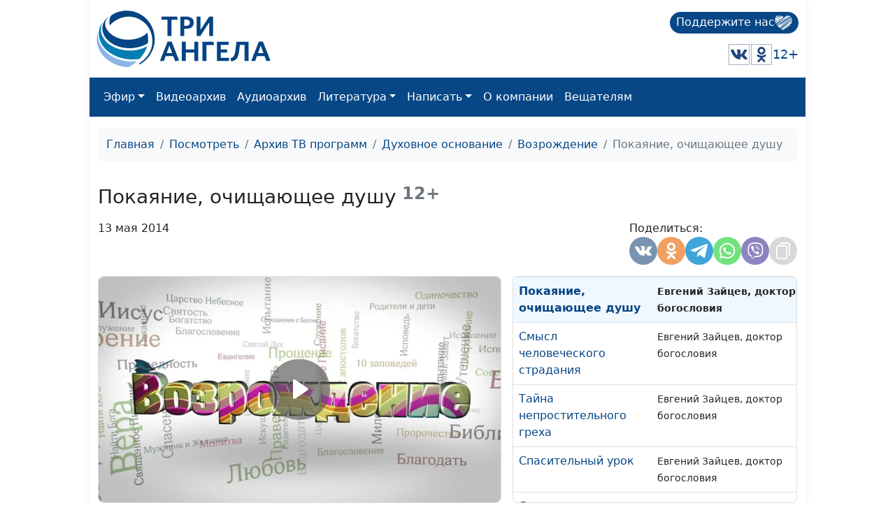

--- FILE ---
content_type: text/html; charset=utf-8
request_url: https://www.3angels.ru/media/video/276/77
body_size: 27683
content:
 <!DOCTYPE html>
<html lang="ru">


<head>
    <title>Покаяние, очищающее душу | Возрождение</title>

    
    <meta charset="UTF-8" />
            <meta name="keywords" content="покаяние, обращение, пагубность греха, заповеди Божии, осознание греховности, формальное покаяние, формальная исповедь, покаяние Ниневии, пророк Иона, царь Давид, мытарь Закхей, покаяние блудницы, Николай Лесков, Тенгиз Абуладзе, Виктор Астафьев, Библейское покаяние, личностная природа покаяния, реальные перемены в жизни, душевные страдания" />        <meta name="description" content="Каждый человек призван осознать свою греховность и прийти к Богу с покаянием. Только в искреннем покаянии каждый может найти тот спасительный выход, который мы бесконечно ищем в этой жизни, забиваясь в какие-то тупики, если мы не знаем того пути, который действительно может наполнить нашу жизнь новым содержанием в Господе и Спасителе, который ждет каждого из нас. Личностная природа покаяния подразумевает особое, полностью изменившееся отношение к тому, против кого я согрешил, и прежде всего отношение к Богу." />
    <meta property="og:title" content="Покаяние, очищающее душу | Возрождение" />
    <meta property="og:site_name" content="Покаяние, очищающее душу | Возрождение" />
    <meta property="og:url" content="https://www.3angels.ru/media/video/276/77" />
        <meta property="og:description" content="Каждый человек призван осознать свою греховность и прийти к Богу с покаянием. Только в искреннем покаянии каждый может найти тот спасительный выход, который мы бесконечно ищем в этой жизни, забиваясь в какие-то тупики, если мы не знаем того пути, который действительно может наполнить нашу жизнь новым содержанием в Господе и Спасителе, который ждет каждого из нас. Личностная природа покаяния подразумевает особое, полностью изменившееся отношение к тому, против кого я согрешил, и прежде всего отношение к Богу." />        <meta property="og:image"
        content="https://www.3angels.ru/Poster/276/VZR000077.jpg" />


            <link rel="canonical" href="https://www.3angels.ru/media/video/276/77" />    

    <meta name="viewport" content="width=device-width, initial-scale=1.0" />
    <meta name="yandex-verification" content="aa757374888f3a69" />
    
    <link rel="icon" href="https://www.3angels.ru/assets/ico/favicon.svg" type="image/svg+xml">

    
    
    <link href="/assets/css/new_index.css?v2.0.2.1763031648" rel="stylesheet" />
    <link href="/assets/css/bootstrap.min.css" rel="stylesheet" />
    <link rel="stylesheet" href="https://cdn.datatables.net/1.13.1/css/dataTables.bootstrap5.min.css">
    <script src="https://code.jquery.com/jquery-3.6.0.min.js"
    integrity="sha256-/xUj+3OJU5yExlq6GSYGSHk7tPXikynS7ogEvDej/m4=" crossorigin="anonymous"></script>
    <script src="/assets/js/bootstrap.bundle.min.js" crossorigin="anonymous"></script>

<script src="https://cdn.datatables.net/1.13.1/js/jquery.dataTables.min.js"></script>
<script src="https://cdn.datatables.net/1.13.1/js/dataTables.bootstrap5.min.js"></script>
</head>

<body>

    <div id="wrap">
        <div class="mainroot">
             <nav class="header justify-content-between">
    <a class="navbar-brand navbar-brand-theme" href="/">
        <img  src="/assets/logo-b4c.svg" height="81" alt="Logo">
    </a>
    
    <div class="d-flex flex-column justify-content-around">
        <!--<p class="tegline">Познавательный телеканал</p> -->
        <!--<p class="tegline-sub">для всей семьи 12+</p>-->
        <a class="donate-button text-decoration-none" href="/pozhertvovat/">
            <span>Поддержите нас</span>
                <img src="/assets/ico/donate-heart.svg" height="25" width="25" alt="donate-heart">
        </a>
    <div class="d-flex justify-content-end align-items-center">
        <!--<a href="https://www.youtube.com/ThreeAngelsRussia?sub_confirmation=1" target="_blank"><img class="social-icon" src="/assets/social_icons/youtube.svg" alt="youtube"/></a>-->
        <!--<a href="https://www.facebook.com/groups/3angelstv/" target="_blank"><img class="social-icon" src="/assets/social_icons/facebook.svg" alt="facebook"/></a>-->
        <a href="https://vk.com/3angelstv" target="_blank"><img class="social-icon" src="/assets/social_icons/vk.svg" alt="vk"/></a>
        <a href="https://ok.ru/telekompan" target="_blank"><img class="social-icon" src="/assets/social_icons/ok.svg" alt="ok"/></a>
        <!--<a href="https://www.instagram.com/3angelstv/" target="_blank"><img class="social-icon" src="/assets/social_icons/instagram.svg" alt="instagram"/></a>-->
        <span class="tegline-sub ml-3">12+</span>
    </div>
    </div>
</nav>

<nav class="navbar navbar-expand-lg navbar-dark bg-primary">
 <div class="container-fluid">
     
     <div class="logo justify-content-between w-100 align-items-center ">
        <a href="/"><img src="/assets/logo.svg" height="40" alt="Logo"></a>
        <a class="donate-button text-decoration-none ms-auto" href="/pozhertvovat/">
            <span>Поддержите нас</span>
            <img src="/assets/ico/donate-heart.svg" height="25" width="25" alt="donate-heart">
        </a>
        <button class="navbar-toggler" type="button" data-bs-toggle="collapse" data-bs-target="#main_nav" aria-expanded="false" aria-label="Toggle navigation">
        <span class="navbar-toggler-icon"></span>
    </button>
</div>
     

    
    
  <div class="collapse navbar-collapse" id="main_nav">
	<ul class="navbar-nav">
		<!--<li class="nav-item"><a class="nav-link" href="/">Главная</a></li>-->
		<li class="nav-item dropdown">
			<a class="nav-link  dropdown-toggle" href="#" data-bs-toggle="dropdown">Эфир</a>
		    <ul class="dropdown-menu">
			  <li><a class="dropdown-item" href="/air/online/"> Онлайн ТВ</a></li>
			  <li><a class="dropdown-item" href="/posmotret/kabelnoe-televidenie/"> Кабельное телевидение </a></li>
			  <li><a class="dropdown-item" href="/posmotret/sputnikovoe-televidenie/"> Спутниковое телевидение </a></li>
			  <li><a class="dropdown-item" href="/posmotret/mobilnoe-prilozhenie/"> Мобильное приложение </a></li>
			  <li><a class="dropdown-item" href="/posmotret/programma-peredach/"> Программа передач </a></li>
		    </ul>
		</li>
		<li class="nav-item"><a class="nav-link" href="/media/video/tematika-programm/">Видеоархив</a></li>
		<li class="nav-item"><a class="nav-link" href="/poslushat/">Аудиоархив</a></li>

		<li class="nav-item dropdown">
			<a class="nav-link  dropdown-toggle" href="#" data-bs-toggle="dropdown">Литература</a>
		    <ul class="dropdown-menu">
			  <li><a class="dropdown-item" href="https://3abn.ru/lessons">Уроки "Новая жизнь"</a></li>
			  <li><a class="dropdown-item" href="https://3abn.ru/magazin/all">Книги</a></li>
			  <li><a class="dropdown-item" href="https://3abn.ru/magazin/cat/book-broshyury">Брошюры</a></li>
			  <li><a class="dropdown-item" href="/pochitat/journal/">Журналы</a></li>
			  <li><a class="dropdown-item" href="/pochitat/stati/">Свидетельства</a></li>
			  <li><a class="dropdown-item" href="/pochitat/poeziya/">Поэзия</a></li>
			  <li><a class="dropdown-item" href="/pochitat/nam-pishut/">Нам пишут</a></li>
			  <!--<li><a class="dropdown-item" href="/pochitat/calendar/">Календарь на 2021 год</a></li>-->
		    </ul>
		</li>

		<li class="nav-item dropdown">
			<a class="nav-link  dropdown-toggle" href="#" data-bs-toggle="dropdown">Написать</a>
		    <ul class="dropdown-menu">
			  <li><a class="dropdown-item" href="/napisat/molitvennye-prosby/">Молитвенные просьбы</a></li>
			  <li><a class="dropdown-item" href="/napisat/zadat-svyashchennosluzhitelyu/">Задать вопрос священнослужителю</a></li>
			  <li><a class="dropdown-item" href="/napisat/napisat-glavnomy-redaktoru/">Написать главному редактору</a></li>
			  <li><a class="dropdown-item" href="/napisat/tekhpodderzhka/">Техподдержка</a></li>
		    </ul>
		</li>
		
		<li class="nav-item"><a class="nav-link" href="/o-kompanii/">О компании</a></li>
		
		<li class="nav-item"><a class="nav-link" href="#" onclick="window.open('https://www.3angela.tv/','_blank');return false;">Вещателям</a></li>
		
	</ul>

  </div> <!-- navbar-collapse.// -->
 </div> <!-- container-fluid.// -->
</nav>
             <div class="container">
                <div id="maincontent">
                     
<div class="page" role="main">
        <nav class="mt-3" aria-label="breadcrumb">
        <ol class="breadcrumb">
            <li class="breadcrumb-item"><a href="/">Главная</a></li>
            <li class="breadcrumb-item"><a href="/posmotret/">Посмотреть</a></li>
                                    <li class="breadcrumb-item"><a href="/media/video/tematika-programm/">Архив ТВ программ</a></li>
                                                <li class="breadcrumb-item"><a href="/media/video/dukhovnoe-osnovanie/">Духовное основание</a></li>
                                                <li class="breadcrumb-item"><a href="/media/video/276">Возрождение</a></li>
                                                <li class="breadcrumb-item active">Покаяние, очищающее душу</li>
                                </ol>
    </nav>
    
     
<div class="row g-3 mt-3" itemscope itemtype="http://schema.org/VideoObject"><div class="col-md-12 "><div class="d-flex align-items-center mb-3"><h1 itemprop="name" class="h3 mb-0">Покаяние, очищающее душу</h1><small class="text-muted h4"><b>&nbsp;12+</b></small></div></div><div class="col-md-12 mt-0 d-flex"><p>13 мая 2014</p><div style="margin-left: auto;"><style>
    @media(max-width: 992px){
        .share-container button{
        width: 30px;
        height: 30px;
        }
    }
</style>

<div class="d-flex justify-content-md-end gap-1">
    <div class="share-container">
        <span class="mb-1 w-100">Поделиться:</span>
        <div class="d-flex gap-1">
            <button class="share-vkontakte"
                onclick="window.open('https://vk.com/share.php?url=https://www.3angels.ru/media/video/276/77', 'share-vkontakte', 'width=800, height=400');">
                <svg version="1.1" id="share-vkontakte" xmlns="http://www.w3.org/2000/svg"
                    xmlns:xlink="http://www.w3.org/1999/xlink" x="0px" y="0px" width="548.358px" height="548.358px"
                    viewBox="0 0 548.358 548.358" style="enable-background:new 0 0 548.358 548.358;"
                    xml:space="preserve">
                    <g>
                        <path d="M545.451,400.298c-0.664-1.431-1.283-2.618-1.858-3.569c-9.514-17.135-27.695-38.167-54.532-63.102l-0.567-0.571
        		l-0.284-0.28l-0.287-0.287h-0.288c-12.18-11.611-19.893-19.418-23.123-23.415c-5.91-7.614-7.234-15.321-4.004-23.13
        		c2.282-5.9,10.854-18.36,25.696-37.397c7.807-10.089,13.99-18.175,18.556-24.267c32.931-43.78,47.208-71.756,42.828-83.939
        		l-1.701-2.847c-1.143-1.714-4.093-3.282-8.846-4.712c-4.764-1.427-10.853-1.663-18.278-0.712l-82.224,0.568
        		c-1.332-0.472-3.234-0.428-5.712,0.144c-2.475,0.572-3.713,0.859-3.713,0.859l-1.431,0.715l-1.136,0.859
        		c-0.952,0.568-1.999,1.567-3.142,2.995c-1.137,1.423-2.088,3.093-2.848,4.996c-8.952,23.031-19.13,44.444-30.553,64.238
        		c-7.043,11.803-13.511,22.032-19.418,30.693c-5.899,8.658-10.848,15.037-14.842,19.126c-4,4.093-7.61,7.372-10.852,9.849
        		c-3.237,2.478-5.708,3.525-7.419,3.142c-1.715-0.383-3.33-0.763-4.859-1.143c-2.663-1.714-4.805-4.045-6.42-6.995
        		c-1.622-2.95-2.714-6.663-3.285-11.136c-0.568-4.476-0.904-8.326-1-11.563c-0.089-3.233-0.048-7.806,0.145-13.706
        		c0.198-5.903,0.287-9.897,0.287-11.991c0-7.234,0.141-15.085,0.424-23.555c0.288-8.47,0.521-15.181,0.716-20.125
        		c0.194-4.949,0.284-10.185,0.284-15.705s-0.336-9.849-1-12.991c-0.656-3.138-1.663-6.184-2.99-9.137
        		c-1.335-2.95-3.289-5.232-5.853-6.852c-2.569-1.618-5.763-2.902-9.564-3.856c-10.089-2.283-22.936-3.518-38.547-3.71
        		c-35.401-0.38-58.148,1.906-68.236,6.855c-3.997,2.091-7.614,4.948-10.848,8.562c-3.427,4.189-3.905,6.475-1.431,6.851
        		c11.422,1.711,19.508,5.804,24.267,12.275l1.715,3.429c1.334,2.474,2.666,6.854,3.999,13.134c1.331,6.28,2.19,13.227,2.568,20.837
        		c0.95,13.897,0.95,25.793,0,35.689c-0.953,9.9-1.853,17.607-2.712,23.127c-0.859,5.52-2.143,9.993-3.855,13.418
        		c-1.715,3.426-2.856,5.52-3.428,6.28c-0.571,0.76-1.047,1.239-1.425,1.427c-2.474,0.948-5.047,1.431-7.71,1.431
        		c-2.667,0-5.901-1.334-9.707-4c-3.805-2.666-7.754-6.328-11.847-10.992c-4.093-4.665-8.709-11.184-13.85-19.558
        		c-5.137-8.374-10.467-18.271-15.987-29.691l-4.567-8.282c-2.855-5.328-6.755-13.086-11.704-23.267
        		c-4.952-10.185-9.329-20.037-13.134-29.554c-1.521-3.997-3.806-7.04-6.851-9.134l-1.429-0.859c-0.95-0.76-2.475-1.567-4.567-2.427
        		c-2.095-0.859-4.281-1.475-6.567-1.854l-78.229,0.568c-7.994,0-13.418,1.811-16.274,5.428l-1.143,1.711
        		C0.288,140.146,0,141.668,0,143.763c0,2.094,0.571,4.664,1.714,7.707c11.42,26.84,23.839,52.725,37.257,77.659
        		c13.418,24.934,25.078,45.019,34.973,60.237c9.897,15.229,19.985,29.602,30.264,43.112c10.279,13.515,17.083,22.176,20.412,25.981
        		c3.333,3.812,5.951,6.662,7.854,8.565l7.139,6.851c4.568,4.569,11.276,10.041,20.127,16.416
        		c8.853,6.379,18.654,12.659,29.408,18.85c10.756,6.181,23.269,11.225,37.546,15.126c14.275,3.905,28.169,5.472,41.684,4.716h32.834
        		c6.659-0.575,11.704-2.669,15.133-6.283l1.136-1.431c0.764-1.136,1.479-2.901,2.139-5.276c0.668-2.379,1-5,1-7.851
        		c-0.195-8.183,0.428-15.558,1.852-22.124c1.423-6.564,3.045-11.513,4.859-14.846c1.813-3.33,3.859-6.14,6.136-8.418
        		c2.282-2.283,3.908-3.666,4.862-4.142c0.948-0.479,1.705-0.804,2.276-0.999c4.568-1.522,9.944-0.048,16.136,4.429
        		c6.187,4.473,11.99,9.996,17.418,16.56c5.425,6.57,11.943,13.941,19.555,22.124c7.617,8.186,14.277,14.271,19.985,18.274
        		l5.708,3.426c3.812,2.286,8.761,4.38,14.853,6.283c6.081,1.902,11.409,2.378,15.984,1.427l73.087-1.14
        		c7.229,0,12.854-1.197,16.844-3.572c3.998-2.379,6.373-5,7.139-7.851c0.764-2.854,0.805-6.092,0.145-9.712
        		C546.782,404.25,546.115,401.725,545.451,400.298z" />
                    </g>
                </svg>
            </button>
            <button class="share_odnoklassniki"
                onclick="window.open('https://connect.ok.ru/offer?url=https://www.3angels.ru/media/video/276/77', 'Поделиться в Одноклассниках','width=420,height=230,resizable=yes,scrollbars=yes,status=yes');">
                <svg version="1.1" id="share_odnoklassniki" xmlns="http://www.w3.org/2000/svg"
                    xmlns:xlink="http://www.w3.org/1999/xlink" x="0px" y="0px" width="95.481px" height="95.481px"
                    viewBox="0 0 95.481 95.481" style="enable-background:new 0 0 95.481 95.481;" xml:space="preserve">
                    <g>
                        <path d="M43.041,67.254c-7.402-0.772-14.076-2.595-19.79-7.064c-0.709-0.556-1.441-1.092-2.088-1.713
        			c-2.501-2.402-2.753-5.153-0.774-7.988c1.693-2.426,4.535-3.075,7.489-1.682c0.572,0.27,1.117,0.607,1.639,0.969
        			c10.649,7.317,25.278,7.519,35.967,0.329c1.059-0.812,2.191-1.474,3.503-1.812c2.551-0.655,4.93,0.282,6.299,2.514
        			c1.564,2.549,1.544,5.037-0.383,7.016c-2.956,3.034-6.511,5.229-10.461,6.761c-3.735,1.448-7.826,2.177-11.875,2.661
        			c0.611,0.665,0.899,0.992,1.281,1.376c5.498,5.524,11.02,11.025,16.5,16.566c1.867,1.888,2.257,4.229,1.229,6.425
        			c-1.124,2.4-3.64,3.979-6.107,3.81c-1.563-0.108-2.782-0.886-3.865-1.977c-4.149-4.175-8.376-8.273-12.441-12.527
        			c-1.183-1.237-1.752-1.003-2.796,0.071c-4.174,4.297-8.416,8.528-12.683,12.735c-1.916,1.889-4.196,2.229-6.418,1.15
        			c-2.362-1.145-3.865-3.556-3.749-5.979c0.08-1.639,0.886-2.891,2.011-4.014c5.441-5.433,10.867-10.88,16.295-16.322
        			C42.183,68.197,42.518,67.813,43.041,67.254z" />
                        <path d="M47.55,48.329c-13.205-0.045-24.033-10.992-23.956-24.218C23.67,10.739,34.505-0.037,47.84,0
        			c13.362,0.036,24.087,10.967,24.02,24.478C71.792,37.677,60.889,48.375,47.55,48.329z M59.551,24.143
        			c-0.023-6.567-5.253-11.795-11.807-11.801c-6.609-0.007-11.886,5.316-11.835,11.943c0.049,6.542,5.324,11.733,11.896,11.709
        			C54.357,35.971,59.573,30.709,59.551,24.143z" />
                    </g>
                </svg>
            </button>
            <!--<button class="share-facebook"-->
            <!--    onclick="window.open('https://www.facebook.com/share.php?u=https://www.3angels.ru/media/video/276/77&title=Покаяние, очищающее душу | Возрождение', 'share-facebook', 'width=800, height=400');">-->
            <!--    <svg id="share-facebook" enable-background="new 0 0 24 24" height="512" viewBox="0 0 24 24" width="512"-->
            <!--        xmlns="http://www.w3.org/2000/svg">-->
            <!--        <path-->
            <!--            d="m15.997 3.985h2.191v-3.816c-.378-.052-1.678-.169-3.192-.169-3.159 0-5.323 1.987-5.323 5.639v3.361h-3.486v4.266h3.486v10.734h4.274v-10.733h3.345l.531-4.266h-3.877v-2.939c.001-1.233.333-2.077 2.051-2.077z" />-->
            <!--    </svg>-->
            <!--</button>-->
            <button class="share-telegram" onclick="window.open('https://telegram.me/share/url?url=https://www.3angels.ru/media/video/276/77&text=Покаяние, очищающее душу | Возрождение', 'share-telegram', 'width=800, height=400');">
                <svg id="share-telegram" enable-background="new 0 0 24 24" height="512" viewBox="0 0 24 24" width="512" xmlns="http://www.w3.org/2000/svg">
                    <path d="m9.417 15.181-.397 5.584c.568 0 .814-.244 1.109-.537l2.663-2.545 5.518 4.041c1.012.564 1.725.267 1.998-.931l3.622-16.972.001-.001c.321-1.496-.541-2.081-1.527-1.714l-21.29 8.151c-1.453.564-1.431 1.374-.247 1.741l5.443 1.693 12.643-7.911c.595-.394 1.136-.176.691.218z" />
                </svg>
            </button>
             <button class="share-whatsapp" onclick="window.open('whatsapp://send?text=https://www.3angels.ru/media/video/276/77', 'share-whatsapp', 'width=800, height=400');">
                <svg height="682pt" viewBox="-23 -21 682 682.66669" width="682pt" xmlns="http://www.w3.org/2000/svg">
                    <path d="m544.386719 93.007812c-59.875-59.945312-139.503907-92.9726558-224.335938-93.007812-174.804687 0-317.070312 142.261719-317.140625 317.113281-.023437 55.894531 14.578125 110.457031 42.332032 158.550781l-44.992188 164.335938 168.121094-44.101562c46.324218 25.269531 98.476562 38.585937 151.550781 38.601562h.132813c174.785156 0 317.066406-142.273438 317.132812-317.132812.035156-84.742188-32.921875-164.417969-92.800781-224.359376zm-224.335938 487.933594h-.109375c-47.296875-.019531-93.683594-12.730468-134.160156-36.742187l-9.621094-5.714844-99.765625 26.171875 26.628907-97.269531-6.269532-9.972657c-26.386718-41.96875-40.320312-90.476562-40.296875-140.28125.054688-145.332031 118.304688-263.570312 263.699219-263.570312 70.40625.023438 136.589844 27.476562 186.355469 77.300781s77.15625 116.050781 77.132812 186.484375c-.0625 145.34375-118.304687 263.59375-263.59375 263.59375zm144.585938-197.417968c-7.921875-3.96875-46.882813-23.132813-54.148438-25.78125-7.257812-2.644532-12.546875-3.960938-17.824219 3.96875-5.285156 7.929687-20.46875 25.78125-25.09375 31.066406-4.625 5.289062-9.242187 5.953125-17.167968 1.984375-7.925782-3.964844-33.457032-12.335938-63.726563-39.332031-23.554687-21.011719-39.457031-46.960938-44.082031-54.890626-4.617188-7.9375-.039062-11.8125 3.476562-16.171874 8.578126-10.652344 17.167969-21.820313 19.808594-27.105469 2.644532-5.289063 1.320313-9.917969-.664062-13.882813-1.976563-3.964844-17.824219-42.96875-24.425782-58.839844-6.4375-15.445312-12.964843-13.359374-17.832031-13.601562-4.617187-.230469-9.902343-.277344-15.1875-.277344-5.28125 0-13.867187 1.980469-21.132812 9.917969-7.261719 7.933594-27.730469 27.101563-27.730469 66.105469s28.394531 76.683594 32.355469 81.972656c3.960937 5.289062 55.878906 85.328125 135.367187 119.648438 18.90625 8.171874 33.664063 13.042968 45.175782 16.695312 18.984374 6.03125 36.253906 5.179688 49.910156 3.140625 15.226562-2.277344 46.878906-19.171875 53.488281-37.679687 6.601563-18.511719 6.601563-34.375 4.617187-37.683594-1.976562-3.304688-7.261718-5.285156-15.183593-9.253906zm0 0" fill-rule="evenodd" />
                </svg>
            </button>
            <button class="share-viber" onclick="window.open('viber://forward?text=https://www.3angels.ru/media/video/276/77', 'share-viber', 'width=800, height=400');">
                <svg id="share-viber" enable-background="new 0 0 24 24" height="512" viewBox="0 0 24 24" width="512" xmlns="http://www.w3.org/2000/svg">
                    <path d="m23.155 13.893c.716-6.027-.344-9.832-2.256-11.553l.001-.001c-3.086-2.939-13.508-3.374-17.2.132-1.658 1.715-2.242 4.232-2.306 7.348-.064 3.117-.14 8.956 5.301 10.54h.005l-.005 2.419s-.037.98.589 1.177c.716.232 1.04-.223 3.267-2.883 3.724.323 6.584-.417 6.909-.525.752-.252 5.007-.815 5.695-6.654zm-12.237 5.477s-2.357 2.939-3.09 3.702c-.24.248-.503.225-.499-.267 0-.323.018-4.016.018-4.016-4.613-1.322-4.341-6.294-4.291-8.895.05-2.602.526-4.733 1.93-6.168 3.239-3.037 12.376-2.358 14.704-.17 2.846 2.523 1.833 9.651 1.839 9.894-.585 4.874-4.033 5.183-4.667 5.394-.271.09-2.786.737-5.944.526z" />
                    <path d="m12.222 4.297c-.385 0-.385.6 0 .605 2.987.023 5.447 2.105 5.474 5.924 0 .403.59.398.585-.005h-.001c-.032-4.115-2.718-6.501-6.058-6.524z" />
                    <path d="m16.151 10.193c-.009.398.58.417.585.014.049-2.269-1.35-4.138-3.979-4.335-.385-.028-.425.577-.041.605 2.28.173 3.481 1.729 3.435 3.716z" />
                    <path d="m15.521 12.774c-.494-.286-.997-.108-1.205.173l-.435.563c-.221.286-.634.248-.634.248-3.014-.797-3.82-3.951-3.82-3.951s-.037-.427.239-.656l.544-.45c.272-.216.444-.736.167-1.247-.74-1.337-1.237-1.798-1.49-2.152-.266-.333-.666-.408-1.082-.183h-.009c-.865.506-1.812 1.453-1.509 2.428.517 1.028 1.467 4.305 4.495 6.781 1.423 1.171 3.675 2.371 4.631 2.648l.009.014c.942.314 1.858-.67 2.347-1.561v-.007c.217-.431.145-.839-.172-1.106-.562-.548-1.41-1.153-2.076-1.542z" />
                    <path d="m13.169 8.104c.961.056 1.427.558 1.477 1.589.018.403.603.375.585-.028-.064-1.346-.766-2.096-2.03-2.166-.385-.023-.421.582-.032.605z" />
                </svg>
            </button>
           <!-- <button class="share-twitter"-->
           <!--     onclick="window.open('https://twitter.com/intent/tweet?status=+https://www.3angels.ru/media/video/276/77', 'share-twitter', 'width=800, height=400');">-->
           <!--     <svg version="1.1" id="share-twitter" xmlns="http://www.w3.org/2000/svg"-->
           <!--         xmlns:xlink="http://www.w3.org/1999/xlink" x="0px" y="0px" viewBox="0 0 512 512"-->
           <!--         style="enable-background:new 0 0 512 512;" xml:space="preserve">-->
           <!--         <g>-->
           <!--             <path d="M512,97.248c-19.04,8.352-39.328,13.888-60.48,16.576c21.76-12.992,38.368-33.408,46.176-58.016-->
        			<!--c-20.288,12.096-42.688,20.64-66.56,25.408C411.872,60.704,384.416,48,354.464,48c-58.112,0-104.896,47.168-104.896,104.992-->
        			<!--c0,8.32,0.704,16.32,2.432,23.936c-87.264-4.256-164.48-46.08-216.352-109.792c-9.056,15.712-14.368,33.696-14.368,53.056-->
        			<!--c0,36.352,18.72,68.576,46.624,87.232c-16.864-0.32-33.408-5.216-47.424-12.928c0,0.32,0,0.736,0,1.152-->
        			<!--c0,51.008,36.384,93.376,84.096,103.136c-8.544,2.336-17.856,3.456-27.52,3.456c-6.72,0-13.504-0.384-19.872-1.792-->
        			<!--c13.6,41.568,52.192,72.128,98.08,73.12c-35.712,27.936-81.056,44.768-130.144,44.768c-8.608,0-16.864-0.384-25.12-1.44-->
        			<!--C46.496,446.88,101.6,464,161.024,464c193.152,0,298.752-160,298.752-298.688c0-4.64-0.16-9.12-0.384-13.568-->
        			<!--C480.224,136.96,497.728,118.496,512,97.248z" />-->
           <!--         </g>-->
           <!--     </svg>-->
           <!-- </button>-->
            <button class="share-copy"
                onclick="copyText('https://www.3angels.ru/media/video/276/77')">
                <svg height="512pt" viewBox="-40 0 512 512" width="512pt" xmlns="http://www.w3.org/2000/svg">
                    <path d="m271 512h-191c-44.113281 0-80-35.886719-80-80v-271c0-44.113281 35.886719-80 80-80h191c44.113281 0 80 35.886719 80 80v271c0 44.113281-35.886719 80-80 80zm-191-391c-22.054688 0-40 17.945312-40 40v271c0 22.054688 17.945312 40 40 40h191c22.054688 0 40-17.945312 40-40v-271c0-22.054688-17.945312-40-40-40zm351 261v-302c0-44.113281-35.886719-80-80-80h-222c-11.046875 0-20 8.953125-20 20s8.953125 20 20 20h222c22.054688 0 40 17.945312 40 40v302c0 11.046875 8.953125 20 20 20s20-8.953125 20-20zm0 0" />
                </svg>
            </button>
        </div>
    </div>
</div>

<script>
    function copyText(text){
        var newinput = document.createElement("input");
        newinput.value = text
        document.body.appendChild(newinput);

        newinput.select()
        document.execCommand("copy");

        document.body.removeChild(newinput);
        $(`.share-copy`).addClass('btn-success')
        setTimeout(function() {
            $(`.share-copy`).removeClass('btn-success')
        }, 1500)
    }
</script></div></div><div class="col-sm-12 col-md-12 col-lg-7"><div class="card tab-content" id="pills-tabContent"><div class="player_stream_container video-container" itemprop="thumbnail" itemscope itemtype="http://schema.org/ImageObject"><img itemprop="contentUrl" class="player_stream_img rounded" src="/Poster/276/VZR000077.webp" alt="" /><meta itemprop="width" content="100%"><meta itemprop="height" content="100%"><button type="button" onclick="$('#plyr_stream').load('https://www.3angels.ru/media/videoplayer/v/0/276/VZR000077.mp4/VZR'); return false;" class="player_start_stream_button"><svg viewBox="0 0 18 18"><path d="M15.562 8.1L3.87.225c-.818-.562-1.87 0-1.87.9v15.75c0 .9 1.052 1.462 1.87.9L15.563 9.9c.584-.45.584-1.35 0-1.8z"></path></svg></button><div id="plyr_stream" class="plyr_stream-rounded"> </div></div><link itemprop="thumbnailUrl" href="/Poster/276/VZR000077.webp"><link itemprop="url" href="https://www.3angels.ru/Video/276/VZR000077.mp4"><link itemprop="embedUrl" href="https://www.3angels.ru/media/videoplayer/i/0/276/VZR000077.mp4/VZR"><div class="col-md-12"></div></div></div><div class="col-sm-12 col-md-12 col-lg-5 "><div class="position-relative h-100" style="min-height: 300px;"><div id="syclelist" class="card absolute-scroll-plane"><noindex><table class="table" style="cursor: pointer;"><tr id="cl417" onclick="window.location.href = `417`" ><td><a href="https://www.3angels.ru/media/video/276/417">Псалом 72: преодолеваем разочарование</a></td><td><small>Михаил Долженко, священнослужитель</small></td><td><small>#417</small></td></tr><tr id="cl416" onclick="window.location.href = `416`" ><td><a href="https://www.3angels.ru/media/video/276/416">Чаша Христа и моя чаша</a></td><td><small>Михаил Долженко, священнослужитель</small></td><td><small>#416</small></td></tr><tr id="cl415" onclick="window.location.href = `415`" ><td><a href="https://www.3angels.ru/media/video/276/415">«Прости» и «прощаю» - главные слова христианства</a></td><td><small>Михаил Долженко, священнослужитель</small></td><td><small>#415</small></td></tr><tr id="cl414" onclick="window.location.href = `414`" ><td><a href="https://www.3angels.ru/media/video/276/414">По ту сторону двери</a></td><td><small>Михаил Долженко, священнослужитель</small></td><td><small>#414</small></td></tr><tr id="cl413" onclick="window.location.href = `413`" ><td><a href="https://www.3angels.ru/media/video/276/413">Блаженны ли читающие Священное Писание?</a></td><td><small>Михаил Долженко, священнослужитель</small></td><td><small>#413</small></td></tr><tr id="cl412" onclick="window.location.href = `412`" ><td><a href="https://www.3angels.ru/media/video/276/412">Мир земной и мир Божий</a></td><td><small>Михаил Долженко, священнослужитель</small></td><td><small>#412</small></td></tr><tr id="cl411" onclick="window.location.href = `411`" ><td><a href="https://www.3angels.ru/media/video/276/411">Что делать, если возникло искушение?</a></td><td><small>Рувим Кройтор, священнослужитель</small></td><td><small>#411</small></td></tr><tr id="cl410" onclick="window.location.href = `410`" ><td><a href="https://www.3angels.ru/media/video/276/410">Время — дорогой ресурс</a></td><td><small>Рувим Кройтор, священнослужитель</small></td><td><small>#410</small></td></tr><tr id="cl409" onclick="window.location.href = `409`" ><td><a href="https://www.3angels.ru/media/video/276/409">Как суббота освящает нас?</a></td><td><small>Рувим Кройтор, священнослужитель</small></td><td><small>#409</small></td></tr><tr id="cl408" onclick="window.location.href = `408`" ><td><a href="https://www.3angels.ru/media/video/276/408">Что удивительного было в волосах Самсона?</a></td><td><small>Рувим Кройтор, священнослужитель</small></td><td><small>#408</small></td></tr><tr id="cl407" onclick="window.location.href = `407`" ><td><a href="https://www.3angels.ru/media/video/276/407">Побег от Бога и удивительное пророчество</a></td><td><small>Рувим Кройтор, священнослужитель</small></td><td><small>#407</small></td></tr><tr id="cl406" onclick="window.location.href = `406`" ><td><a href="https://www.3angels.ru/media/video/276/406">«Лестница добродетелей» апостола Петра</a></td><td><small>Рувим Кройтор, священнослужитель</small></td><td><small>#406</small></td></tr><tr id="cl405" onclick="window.location.href = `405`" ><td><a href="https://www.3angels.ru/media/video/276/405">Как гордость влияет на нас</a></td><td><small>Рувим Кройтор, священнослужитель</small></td><td><small>#405</small></td></tr><tr id="cl404" onclick="window.location.href = `404`" ><td><a href="https://www.3angels.ru/media/video/276/404">Иисус исцеляет физические и духовные недуги</a></td><td><small>Рувим Кройтор, священнослужитель</small></td><td><small>#404</small></td></tr><tr id="cl403" onclick="window.location.href = `403`" ><td><a href="https://www.3angels.ru/media/video/276/403">Божьи намерения и наша непокорность</a></td><td><small>Рувим Кройтор, священнослужитель</small></td><td><small>#403</small></td></tr><tr id="cl402" onclick="window.location.href = `402`" ><td><a href="https://www.3angels.ru/media/video/276/402">К чему призывает Бог</a></td><td><small>Рувим Кройтор, священнослужитель</small></td><td><small>#402</small></td></tr><tr id="cl401" onclick="window.location.href = `401`" ><td><a href="https://www.3angels.ru/media/video/276/401">Как проявляется вера</a></td><td><small>Рувим Кройтор, священнослужитель</small></td><td><small>#401</small></td></tr><tr id="cl400" onclick="window.location.href = `400`" ><td><a href="https://www.3angels.ru/media/video/276/400">Поздний дождь. Проявление Божьей силы</a></td><td><small>Армен Матевосян, священнослужитель</small></td><td><small>#400</small></td></tr><tr id="cl399" onclick="window.location.href = `399`" ><td><a href="https://www.3angels.ru/media/video/276/399">Как Бог говорит с нами</a></td><td><small>Армен Матевосян, священнослужитель</small></td><td><small>#399</small></td></tr><tr id="cl398" onclick="window.location.href = `398`" ><td><a href="https://www.3angels.ru/media/video/276/398">Реальность духовного мира</a></td><td><small>Армен Матевосян, священнослужитель</small></td><td><small>#398</small></td></tr><tr id="cl397" onclick="window.location.href = `397`" ><td><a href="https://www.3angels.ru/media/video/276/397">Откуда у Господа шрамы?</a></td><td><small>Армен Матевосян, священнослужитель</small></td><td><small>#397</small></td></tr><tr id="cl396" onclick="window.location.href = `396`" ><td><a href="https://www.3angels.ru/media/video/276/396">Домостроительство тайн Божьих: Божье управление ресурсами</a></td><td><small>Армен Матевосян, священнослужитель</small></td><td><small>#396</small></td></tr><tr id="cl395" onclick="window.location.href = `395`" ><td><a href="https://www.3angels.ru/media/video/276/395">Что такое престол Божий</a></td><td><small>Армен Матевосян, священнослужитель</small></td><td><small>#395</small></td></tr><tr id="cl394" onclick="window.location.href = `394`" ><td><a href="https://www.3angels.ru/media/video/276/394">Ропот народа Божьего: как христианам реагировать на проблемы</a></td><td><small>Армен Матевосян, священнослужитель</small></td><td><small>#394</small></td></tr><tr id="cl393" onclick="window.location.href = `393`" ><td><a href="https://www.3angels.ru/media/video/276/393">Эффект бабочки и последствия нашего выбора</a></td><td><small>Павел Жуков, священнослужитель</small></td><td><small>#393</small></td></tr><tr id="cl392" onclick="window.location.href = `392`" ><td><a href="https://www.3angels.ru/media/video/276/392">Исход Египта из Израиля. Как освободиться от греховного влияния</a></td><td><small>Павел Жуков, священнослужитель</small></td><td><small>#392</small></td></tr><tr id="cl391" onclick="window.location.href = `391`" ><td><a href="https://www.3angels.ru/media/video/276/391">Что такое подвиг и кого можно назвать героем</a></td><td><small>Павел Жуков, священнослужитель</small></td><td><small>#391</small></td></tr><tr id="cl390" onclick="window.location.href = `390`" ><td><a href="https://www.3angels.ru/media/video/276/390">Может ли Божий закон спасать?</a></td><td><small>Павел Жуков, священнослужитель</small></td><td><small>#390</small></td></tr><tr id="cl389" onclick="window.location.href = `389`" ><td><a href="https://www.3angels.ru/media/video/276/389">Пророческая картина спасения</a></td><td><small>Павел Жуков, священнослужитель</small></td><td><small>#389</small></td></tr><tr id="cl388" onclick="window.location.href = `388`" ><td><a href="https://www.3angels.ru/media/video/276/388">Быть как все: обратная сторона солидарности</a></td><td><small>Павел Жуков, священнослужитель</small></td><td><small>#388</small></td></tr><tr id="cl387" onclick="window.location.href = `387`" ><td><a href="https://www.3angels.ru/media/video/276/387">Нужно ли всегда соглашаться с Богом?</a></td><td><small>Павел Жуков, священнослужитель</small></td><td><small>#387</small></td></tr><tr id="cl386" onclick="window.location.href = `386`" ><td><a href="https://www.3angels.ru/media/video/276/386">Что значит «служить Богу» на самом деле?</a></td><td><small>Павел Жуков, священнослужитель</small></td><td><small>#386</small></td></tr><tr id="cl385" onclick="window.location.href = `385`" ><td><a href="https://www.3angels.ru/media/video/276/385">Духовная и физическая чистота</a></td><td><small>Павел Жуков, священнослужитель</small></td><td><small>#385</small></td></tr><tr id="cl384" onclick="window.location.href = `384`" ><td><a href="https://www.3angels.ru/media/video/276/384">Будьте как дети  и не будьте детьми</a></td><td><small>Павел Жуков, священнослужитель</small></td><td><small>#384</small></td></tr><tr id="cl383" onclick="window.location.href = `383`" ><td><a href="https://www.3angels.ru/media/video/276/383">Как войти в Царство Небесное</a></td><td><small>Павел Жуков, священнослужитель</small></td><td><small>#383</small></td></tr><tr id="cl382" onclick="window.location.href = `382`" ><td><a href="https://www.3angels.ru/media/video/276/382">Как Бог относится к богатству</a></td><td><small>Павел Жуков, священнослужитель</small></td><td><small>#382</small></td></tr><tr id="cl381" onclick="window.location.href = `381`" ><td><a href="https://www.3angels.ru/media/video/276/381">Когда хорошее не хорошо, а плохое не плохо?</a></td><td><small>Павел Жуков, священнослужитель</small></td><td><small>#381</small></td></tr><tr id="cl380" onclick="window.location.href = `380`" ><td><a href="https://www.3angels.ru/media/video/276/380">Учение Христа и догмы человеческие</a></td><td><small>Павел Жуков, священнослужитель</small></td><td><small>#380</small></td></tr><tr id="cl379" onclick="window.location.href = `379`" ><td><a href="https://www.3angels.ru/media/video/276/379">Болезни, испытания, трагедии. Где же Бог?</a></td><td><small>Павел Жуков, священнослужитель</small></td><td><small>#379</small></td></tr><tr id="cl378" onclick="window.location.href = `378`" ><td><a href="https://www.3angels.ru/media/video/276/378">Всё с умом: жизнь, любовь, спасение</a></td><td><small>Павел Жуков, священнослужитель</small></td><td><small>#378</small></td></tr><tr id="cl377" onclick="window.location.href = `377`" ><td><a href="https://www.3angels.ru/media/video/276/377">Самый сильный воспитательный метод Бога</a></td><td><small>Андрей Довгель, священнослужитель</small></td><td><small>#377</small></td></tr><tr id="cl376" onclick="window.location.href = `376`" ><td><a href="https://www.3angels.ru/media/video/276/376">Согбенная женщина и фарисеи</a></td><td><small>Андрей Довгель, священнослужитель</small></td><td><small>#376</small></td></tr><tr id="cl375" onclick="window.location.href = `375`" ><td><a href="https://www.3angels.ru/media/video/276/375">Отверженные людьми не отвергнуты Христом</a></td><td><small>Андрей Довгель, священнослужитель</small></td><td><small>#375</small></td></tr><tr id="cl374" onclick="window.location.href = `374`" ><td><a href="https://www.3angels.ru/media/video/276/374">Поклонение языческим богам сегодня. Как уберечься?</a></td><td><small>Андрей Довгель, священнослужитель</small></td><td><small>#374</small></td></tr><tr id="cl373" onclick="window.location.href = `373`" ><td><a href="https://www.3angels.ru/media/video/276/373">Ошибка Гедеона: почему хорошие люди выбирают негодяев</a></td><td><small>Андрей Довгель, священнослужитель</small></td><td><small>#373</small></td></tr><tr id="cl372" onclick="window.location.href = `372`" ><td><a href="https://www.3angels.ru/media/video/276/372">Осия и Гомерь: предательство и прощение</a></td><td><small>Андрей Довгель, священнослужитель</small></td><td><small>#372</small></td></tr><tr id="cl371" onclick="window.location.href = `371`" ><td><a href="https://www.3angels.ru/media/video/276/371">Случайность и предопределение: что управляет нашей жизнью</a></td><td><small>Андрей Довгель, священнослужитель</small></td><td><small>#371</small></td></tr><tr id="cl370" onclick="window.location.href = `370`" ><td><a href="https://www.3angels.ru/media/video/276/370">Пять пунктов спасительной веры</a></td><td><small>Андрей Довгель, священнослужитель</small></td><td><small>#370</small></td></tr><tr id="cl369" onclick="window.location.href = `369`" ><td><a href="https://www.3angels.ru/media/video/276/369">Одиннадцатая заповедь Христа</a></td><td><small>Андрей Довгель, священнослужитель</small></td><td><small>#369</small></td></tr><tr id="cl368" onclick="window.location.href = `368`" ><td><a href="https://www.3angels.ru/media/video/276/368">Как нести чужой крест</a></td><td><small>Андрей Довгель, священнослужитель</small></td><td><small>#368</small></td></tr><tr id="cl367" onclick="window.location.href = `367`" ><td><a href="https://www.3angels.ru/media/video/276/367">Зачем менять жизнь верующему человеку</a></td><td><small>Андрей Довгель, священнослужитель</small></td><td><small>#367</small></td></tr><tr id="cl366" onclick="window.location.href = `366`" ><td><a href="https://www.3angels.ru/media/video/276/366">Христос — Примиритель</a></td><td><small>Евгений Зайцев, священнослужитель, доктор богословия</small></td><td><small>#366</small></td></tr><tr id="cl365" onclick="window.location.href = `365`" ><td><a href="https://www.3angels.ru/media/video/276/365">Христос — путь, истина и жизнь</a></td><td><small>Евгений Зайцев, священнослужитель, доктор богословия</small></td><td><small>#365</small></td></tr><tr id="cl364" onclick="window.location.href = `364`" ><td><a href="https://www.3angels.ru/media/video/276/364">Христос — Великий Учитель</a></td><td><small>Евгений Зайцев, священнослужитель, доктор богословия</small></td><td><small>#364</small></td></tr><tr id="cl363" onclick="window.location.href = `363`" ><td><a href="https://www.3angels.ru/media/video/276/363">Христос — Судья</a></td><td><small>Евгений Зайцев, священнослужитель, доктор богословия</small></td><td><small>#363</small></td></tr><tr id="cl362" onclick="window.location.href = `362`" ><td><a href="https://www.3angels.ru/media/video/276/362">Христос —  Истинный Первосвященник</a></td><td><small>Евгений Зайцев, священнослужитель, доктор богословия</small></td><td><small>#362</small></td></tr><tr id="cl361" onclick="window.location.href = `361`" ><td><a href="https://www.3angels.ru/media/video/276/361">Христос — Жизнедатель</a></td><td><small>Евгений Зайцев, священнослужитель, доктор богословия</small></td><td><small>#361</small></td></tr><tr id="cl360" onclick="window.location.href = `360`" ><td><a href="https://www.3angels.ru/media/video/276/360">Христос — Искупитель</a></td><td><small>Евгений Зайцев, священнослужитель, доктор богословия</small></td><td><small>#360</small></td></tr><tr id="cl359" onclick="window.location.href = `359`" ><td><a href="https://www.3angels.ru/media/video/276/359">Христос — Агнец Божий</a></td><td><small>Евгений Зайцев, священнослужитель, доктор богословия</small></td><td><small>#359</small></td></tr><tr id="cl358" onclick="window.location.href = `358`" ><td><a href="https://www.3angels.ru/media/video/276/358">Христос — Законодатель</a></td><td><small>Евгений Зайцев, священнослужитель, доктор богословия</small></td><td><small>#358</small></td></tr><tr id="cl357" onclick="window.location.href = `357`" ><td><a href="https://www.3angels.ru/media/video/276/357">Христос — Творец</a></td><td><small>Евгений Зайцев, священнослужитель, доктор богословия</small></td><td><small>#357</small></td></tr><tr id="cl356" onclick="window.location.href = `356`" ><td><a href="https://www.3angels.ru/media/video/276/356">Христос — Истинный Человек</a></td><td><small>Евгений Зайцев, священнослужитель, доктор богословия</small></td><td><small>#356</small></td></tr><tr id="cl355" onclick="window.location.href = `355`" ><td><a href="https://www.3angels.ru/media/video/276/355">Христос — Истинный Бог</a></td><td><small>Евгений Зайцев, священнослужитель, доктор богословия</small></td><td><small>#355</small></td></tr><tr id="cl354" onclick="window.location.href = `354`" ><td><a href="https://www.3angels.ru/media/video/276/354">Христианская скромность: в чем ее преимущества?</a></td><td><small>Максим Каминский, священнослужитель</small></td><td><small>#354</small></td></tr><tr id="cl353" onclick="window.location.href = `353`" ><td><a href="https://www.3angels.ru/media/video/276/353">Благотворительность Христа и Его учеников</a></td><td><small>Максим Каминский, священнослужитель</small></td><td><small>#353</small></td></tr><tr id="cl352" onclick="window.location.href = `352`" ><td><a href="https://www.3angels.ru/media/video/276/352">Лучшее, что можно сделать для себя и ближнего</a></td><td><small>Максим Каминский, священнослужитель</small></td><td><small>#352</small></td></tr><tr id="cl351" onclick="window.location.href = `351`" ><td><a href="https://www.3angels.ru/media/video/276/351">Пять правил христианской любви</a></td><td><small>Максим Каминский, священнослужитель</small></td><td><small>#351</small></td></tr><tr id="cl350" onclick="window.location.href = `350`" ><td><a href="https://www.3angels.ru/media/video/276/350">На что способна вера в Бога</a></td><td><small>Максим Каминский, священнослужитель</small></td><td><small>#350</small></td></tr><tr id="cl349" onclick="window.location.href = `349`" ><td><a href="https://www.3angels.ru/media/video/276/349">Верующий в Бога свободен и защищён</a></td><td><small>Максим Каминский, священнослужитель</small></td><td><small>#349</small></td></tr><tr id="cl348" onclick="window.location.href = `348`" ><td><a href="https://www.3angels.ru/media/video/276/348">Христос – образец человечности</a></td><td><small>Максим Каминский, священнослужитель</small></td><td><small>#348</small></td></tr><tr id="cl347" onclick="window.location.href = `347`" ><td><a href="https://www.3angels.ru/media/video/276/347">Подлинная человечность: чувство долга и ответственность</a></td><td><small>Максим Каминский, священнослужитель</small></td><td><small>#347</small></td></tr><tr id="cl346" onclick="window.location.href = `346`" ><td><a href="https://www.3angels.ru/media/video/276/346">Подлинная человечность: делать свое дело до конца</a></td><td><small>Максим Каминский, священнослужитель</small></td><td><small>#346</small></td></tr><tr id="cl345" onclick="window.location.href = `345`" ><td><a href="https://www.3angels.ru/media/video/276/345">Подлинная человечность: в чем твоя ценность?</a></td><td><small>Максим Каминский, священнослужитель</small></td><td><small>#345</small></td></tr><tr id="cl344" onclick="window.location.href = `344`" ><td><a href="https://www.3angels.ru/media/video/276/344">Божий план спасения</a></td><td><small>Павел Меженин, священнослужитель</small></td><td><small>#344</small></td></tr><tr id="cl343" onclick="window.location.href = `343`" ><td><a href="https://www.3angels.ru/media/video/276/343">Как Бог нас спасает?</a></td><td><small>Павел Меженин, священнослужитель</small></td><td><small>#343</small></td></tr><tr id="cl342" onclick="window.location.href = `342`" ><td><a href="https://www.3angels.ru/media/video/276/342">Спасение человечества: что задумал Бог?</a></td><td><small>Павел Меженин, священнослужитель</small></td><td><small>#342</small></td></tr><tr id="cl341" onclick="window.location.href = `341`" ><td><a href="https://www.3angels.ru/media/video/276/341">Царство Небесное и Царство Земное: куда смотреть христианину?</a></td><td><small>Михаил Варёнов, священнослужитель</small></td><td><small>#341</small></td></tr><tr id="cl340" onclick="window.location.href = `340`" ><td><a href="https://www.3angels.ru/media/video/276/340">Небесное Царство - ценность, дающая радость</a></td><td><small>Михаил Варёнов, священнослужитель</small></td><td><small>#340</small></td></tr><tr id="cl339" onclick="window.location.href = `339`" ><td><a href="https://www.3angels.ru/media/video/276/339">Дети христиан: как найти Бога?</a></td><td><small>Михаил Варёнов, священнослужитель</small></td><td><small>#339</small></td></tr><tr id="cl338" onclick="window.location.href = `338`" ><td><a href="https://www.3angels.ru/media/video/276/338">Лучший способ выразить благодарность</a></td><td><small>Михаил Варёнов, священнослужитель</small></td><td><small>#338</small></td></tr><tr id="cl337" onclick="window.location.href = `337`" ><td><a href="https://www.3angels.ru/media/video/276/337">Давать ли человеку второй шанс?</a></td><td><small>Михаил Варёнов, священнослужитель</small></td><td><small>#337</small></td></tr><tr id="cl336" onclick="window.location.href = `336`" ><td><a href="https://www.3angels.ru/media/video/276/336">Исцеляющая вера</a></td><td><small>Антон Бойков, священнослужитель</small></td><td><small>#336</small></td></tr><tr id="cl335" onclick="window.location.href = `335`" ><td><a href="https://www.3angels.ru/media/video/276/335">Вы - соль земли</a></td><td><small>Антон Бойков, священнослужитель</small></td><td><small>#335</small></td></tr><tr id="cl334" onclick="window.location.href = `334`" ><td><a href="https://www.3angels.ru/media/video/276/334">Поиск Иисуса Христа</a></td><td><small>Антон Бойков, священнослужитель</small></td><td><small>#334</small></td></tr><tr id="cl333" onclick="window.location.href = `333`" ><td><a href="https://www.3angels.ru/media/video/276/333">Евангелие от Иуды</a></td><td><small>Антон Бойков, священнослужитель</small></td><td><small>#333</small></td></tr><tr id="cl332" onclick="window.location.href = `332`" ><td><a href="https://www.3angels.ru/media/video/276/332">Как научиться доверять Богу?</a></td><td><small>Антон Бойков, священнослужитель</small></td><td><small>#332</small></td></tr><tr id="cl331" onclick="window.location.href = `331`" ><td><a href="https://www.3angels.ru/media/video/276/331">Что значит «избранный Богом»?</a></td><td><small>Антон Бойков, священнослужитель</small></td><td><small>#331</small></td></tr><tr id="cl330" onclick="window.location.href = `330`" ><td><a href="https://www.3angels.ru/media/video/276/330">Любовь Христа</a></td><td><small>Антон Бойков, священнослужитель</small></td><td><small>#330</small></td></tr><tr id="cl329" onclick="window.location.href = `329`" ><td><a href="https://www.3angels.ru/media/video/276/329">В чем смысл жизни человека?</a></td><td><small>Антон Бойков, священнослужитель</small></td><td><small>#329</small></td></tr><tr id="cl328" onclick="window.location.href = `328`" ><td><a href="https://www.3angels.ru/media/video/276/328">Как телевидение влияет на сознание человека?</a></td><td><small>Андрей Качалаба, священнослужитель</small></td><td><small>#328</small></td></tr><tr id="cl327" onclick="window.location.href = `327`" ><td><a href="https://www.3angels.ru/media/video/276/327">Всемирный день науки и развития</a></td><td><small>Андрей Качалаба, священнослужитель</small></td><td><small>#327</small></td></tr><tr id="cl326" onclick="window.location.href = `326`" ><td><a href="https://www.3angels.ru/media/video/276/326">Крещение Господне</a></td><td><small>Андрей Качалаба, священнослужитель</small></td><td><small>#326</small></td></tr><tr id="cl325" onclick="window.location.href = `325`" ><td><a href="https://www.3angels.ru/media/video/276/325">Международный день студента</a></td><td><small>Андрей Качалаба, священнослужитель</small></td><td><small>#325</small></td></tr><tr id="cl324" onclick="window.location.href = `324`" ><td><a href="https://www.3angels.ru/media/video/276/324">Новый год: как встретить и прожить?</a></td><td><small>Андрей Качалаба, священнослужитель</small></td><td><small>#324</small></td></tr><tr id="cl323" onclick="window.location.href = `323`" ><td><a href="https://www.3angels.ru/media/video/276/323">Когда родился Христос?</a></td><td><small>Андрей Качалаба, священнослужитель</small></td><td><small>#323</small></td></tr><tr id="cl322" onclick="window.location.href = `322`" ><td><a href="https://www.3angels.ru/media/video/276/322">Конституция с точки зрения Бога и человека</a></td><td><small>Андрей Качалаба, священнослужитель</small></td><td><small>#322</small></td></tr><tr id="cl321" onclick="window.location.href = `321`" ><td><a href="https://www.3angels.ru/media/video/276/321">Пасха Христова</a></td><td><small>Андрей Качалаба, священнослужитель</small></td><td><small>#321</small></td></tr><tr id="cl320" onclick="window.location.href = `320`" ><td><a href="https://www.3angels.ru/media/video/276/320">Как Иисус исцеляет людей?</a></td><td><small>Павел Меженин, священнослужитель </small></td><td><small>#320</small></td></tr><tr id="cl319" onclick="window.location.href = `319`" ><td><a href="https://www.3angels.ru/media/video/276/319">Как узнать волю Божию?</a></td><td><small>Павел Меженин, священнослужитель </small></td><td><small>#319</small></td></tr><tr id="cl318" onclick="window.location.href = `318`" ><td><a href="https://www.3angels.ru/media/video/276/318">Исцеление души и тела</a></td><td><small>Павел Меженин, священнослужитель </small></td><td><small>#318</small></td></tr><tr id="cl317" onclick="window.location.href = `317`" ><td><a href="https://www.3angels.ru/media/video/276/317">Как помочь сиротам?</a></td><td><small>Павел Меженин, священнослужитель </small></td><td><small>#317</small></td></tr><tr id="cl316" onclick="window.location.href = `316`" ><td><a href="https://www.3angels.ru/media/video/276/316">Можно ли жить без греха?</a></td><td><small>Павел Меженин, священнослужитель </small></td><td><small>#316</small></td></tr><tr id="cl315" onclick="window.location.href = `315`" ><td><a href="https://www.3angels.ru/media/video/276/315">Настоящее счастье</a></td><td><small>Павел Меженин, священнослужитель </small></td><td><small>#315</small></td></tr><tr id="cl314" onclick="window.location.href = `314`" ><td><a href="https://www.3angels.ru/media/video/276/314">Сад души - место встречи с Богом</a></td><td><small>Андрей Довгель, священнослужитель</small></td><td><small>#314</small></td></tr><tr id="cl313" onclick="window.location.href = `313`" ><td><a href="https://www.3angels.ru/media/video/276/313">Две молитвы в храме</a></td><td><small>Андрей Довгель, священнослужитель</small></td><td><small>#313</small></td></tr><tr id="cl312" onclick="window.location.href = `312`" ><td><a href="https://www.3angels.ru/media/video/276/312">Крылья Бога в нашей жизни</a></td><td><small>Андрей Довгель, священнослужитель</small></td><td><small>#312</small></td></tr><tr id="cl311" onclick="window.location.href = `311`" ><td><a href="https://www.3angels.ru/media/video/276/311">Под влиянием Духа Божьего</a></td><td><small>Андрей Довгель, священнослужитель</small></td><td><small>#311</small></td></tr><tr id="cl310" onclick="window.location.href = `310`" ><td><a href="https://www.3angels.ru/media/video/276/310">Маленькие шаги к большим  изменениям</a></td><td><small>Андрей Довгель, священнослужитель</small></td><td><small>#310</small></td></tr><tr id="cl309" onclick="window.location.href = `309`" ><td><a href="https://www.3angels.ru/media/video/276/309">Эпоха нелюбви</a></td><td><small>Андрей Довгель, священнослужитель</small></td><td><small>#309</small></td></tr><tr id="cl308" onclick="window.location.href = `308`" ><td><a href="https://www.3angels.ru/media/video/276/308">Божья справедливость</a></td><td><small>Андрей Довгель, священнослужитель</small></td><td><small>#308</small></td></tr><tr id="cl307" onclick="window.location.href = `307`" ><td><a href="https://www.3angels.ru/media/video/276/307">К чему приводит тщеславие</a></td><td><small>Андрей Довгель, священнослужитель</small></td><td><small>#307</small></td></tr><tr id="cl306" onclick="window.location.href = `306`" ><td><a href="https://www.3angels.ru/media/video/276/306">Свобода и смирение</a></td><td><small>Андрей Довгель, священнослужитель</small></td><td><small>#306</small></td></tr><tr id="cl305" onclick="window.location.href = `305`" ><td><a href="https://www.3angels.ru/media/video/276/305">Уроки Вартимея: слепец, который не сдался</a></td><td><small>Андрей Довгель, священнослужитель</small></td><td><small>#305</small></td></tr><tr id="cl304" onclick="window.location.href = `304`" ><td><a href="https://www.3angels.ru/media/video/276/304">Раав: история веры и смелости</a></td><td><small>Андрей Довгель, священнослужитель</small></td><td><small>#304</small></td></tr><tr id="cl303" onclick="window.location.href = `303`" ><td><a href="https://www.3angels.ru/media/video/276/303">Крест Христов в моей жизни</a></td><td><small>Андрей Довгель, священнослужитель</small></td><td><small>#303</small></td></tr><tr id="cl302" onclick="window.location.href = `302`" ><td><a href="https://www.3angels.ru/media/video/276/302">«А я едва не поскользнулся!»</a></td><td><small>Евгений Раннев, священнослужитель, магистр богословия</small></td><td><small>#302</small></td></tr><tr id="cl301" onclick="window.location.href = `301`" ><td><a href="https://www.3angels.ru/media/video/276/301">Место обитания Бога</a></td><td><small>Евгений Раннев, священнослужитель, магистр богословия</small></td><td><small>#301</small></td></tr><tr id="cl300" onclick="window.location.href = `300`" ><td><a href="https://www.3angels.ru/media/video/276/300">Сердце, отданное Богу</a></td><td><small>Евгений Раннев, священнослужитель, магистр богословия</small></td><td><small>#300</small></td></tr><tr id="cl299" onclick="window.location.href = `299`" ><td><a href="https://www.3angels.ru/media/video/276/299">Можешь меня очистить </a></td><td><small>Евгений Раннев, священнослужитель, магистр богословия</small></td><td><small>#299</small></td></tr><tr id="cl298" onclick="window.location.href = `298`" ><td><a href="https://www.3angels.ru/media/video/276/298">Иисус и слепой </a></td><td><small>Евгений Раннев, священнослужитель, магистр богословия</small></td><td><small>#298</small></td></tr><tr id="cl297" onclick="window.location.href = `297`" ><td><a href="https://www.3angels.ru/media/video/276/297">Уверенность в Божьей любви</a></td><td><small>Евгений Раннев, священнослужитель, магистр богословия </small></td><td><small>#297</small></td></tr><tr id="cl296" onclick="window.location.href = `296`" ><td><a href="https://www.3angels.ru/media/video/276/296">Предваряющая любовь Божия</a></td><td><small>Евгений Раннев, священнослужитель, магистр богословия </small></td><td><small>#296</small></td></tr><tr id="cl295" onclick="window.location.href = `295`" ><td><a href="https://www.3angels.ru/media/video/276/295">Покаяние и его благотворные результаты</a></td><td><small>Евгений Раннев, священнослужитель, магистр богословия </small></td><td><small>#295</small></td></tr><tr id="cl294" onclick="window.location.href = `294`" ><td><a href="https://www.3angels.ru/media/video/276/294">Что есть истина?</a></td><td><small>Евгений Раннев, священнослужитель, магистр богословия  </small></td><td><small>#294</small></td></tr><tr id="cl293" onclick="window.location.href = `293`" ><td><a href="https://www.3angels.ru/media/video/276/293">Иисус и грешница </a></td><td><small>Евгений Раннев, священнослужитель, магистр богословия </small></td><td><small>#293</small></td></tr><tr id="cl292" onclick="window.location.href = `292`" ><td><a href="https://www.3angels.ru/media/video/276/292">Притчи о потерянных  </a></td><td><small>Евгений Раннев, священнослужитель, магистр богословия </small></td><td><small>#292</small></td></tr><tr id="cl291" onclick="window.location.href = `291`" ><td><a href="https://www.3angels.ru/media/video/276/291">Иисус и учитель Израиля</a></td><td><small>Евгений Раннев, священнослужитель, магистр богословия </small></td><td><small>#291</small></td></tr><tr id="cl290" onclick="window.location.href = `290`" ><td><a href="https://www.3angels.ru/media/video/276/290">Главная заповедь библейской кардиологии</a></td><td><small>Александр Богданенков, священнослужитель, автор книги  «Управление будущим: библейские принципы»</small></td><td><small>#290</small></td></tr><tr id="cl289" onclick="window.location.href = `289`" ><td><a href="https://www.3angels.ru/media/video/276/289">Цена и ценность ошибок</a></td><td><small>Александр Богданенков, священнослужитель, автор книги  «Управление будущим: библейские принципы»</small></td><td><small>#289</small></td></tr><tr id="cl288" onclick="window.location.href = `288`" ><td><a href="https://www.3angels.ru/media/video/276/288">Слово, пребывающее в сердце</a></td><td><small>Александр Богданенков, священнослужитель, автор книги  «Управление будущим: библейские принципы»</small></td><td><small>#288</small></td></tr><tr id="cl287" onclick="window.location.href = `287`" ><td><a href="https://www.3angels.ru/media/video/276/287">Законы счастливой жизни</a></td><td><small>Александр Богданенков, священнослужитель, автор книги  «Управление будущим: библейские принципы»</small></td><td><small>#287</small></td></tr><tr id="cl286" onclick="window.location.href = `286`" ><td><a href="https://www.3angels.ru/media/video/276/286">«Я» - последняя буква алфавита</a></td><td><small>Александр Богданенков, священнослужитель, автор книги  «Управление будущим: библейские принципы»</small></td><td><small>#286</small></td></tr><tr id="cl285" onclick="window.location.href = `285`" ><td><a href="https://www.3angels.ru/media/video/276/285">Миг между прошлым и будущим</a></td><td><small>Александр Богданенков, священнослужитель, автор книги  «Управление будущим: библейские принципы»</small></td><td><small>#285</small></td></tr><tr id="cl284" onclick="window.location.href = `284`" ><td><a href="https://www.3angels.ru/media/video/276/284">День пожилых людей</a></td><td><small>Андрей Качалаба, священнослужитель, доктор практической теологии</small></td><td><small>#284</small></td></tr><tr id="cl283" onclick="window.location.href = `283`" ><td><a href="https://www.3angels.ru/media/video/276/283">День народного единства</a></td><td><small>Андрей Качалаба, священнослужитель, доктор практической теологии</small></td><td><small>#283</small></td></tr><tr id="cl282" onclick="window.location.href = `282`" ><td><a href="https://www.3angels.ru/media/video/276/282">День труда – 1 мая</a></td><td><small>Андрей Качалаба, священнослужитель, доктор практической теологии</small></td><td><small>#282</small></td></tr><tr id="cl281" onclick="window.location.href = `281`" ><td><a href="https://www.3angels.ru/media/video/276/281">День семьи</a></td><td><small>Андрей Качалаба, священнослужитель, доктор практической теологии</small></td><td><small>#281</small></td></tr><tr id="cl280" onclick="window.location.href = `280`" ><td><a href="https://www.3angels.ru/media/video/276/280">День защиты детей</a></td><td><small>Андрей Качалаба, священнослужитель, доктор практической теологии</small></td><td><small>#280</small></td></tr><tr id="cl279" onclick="window.location.href = `279`" ><td><a href="https://www.3angels.ru/media/video/276/279">День матери</a></td><td><small>Андрей Качалаба, священнослужитель, доктор практической теологии</small></td><td><small>#279</small></td></tr><tr id="cl278" onclick="window.location.href = `278`" ><td><a href="https://www.3angels.ru/media/video/276/278">День России</a></td><td><small>Андрей Качалаба, священнослужитель, доктор практической теологии</small></td><td><small>#278</small></td></tr><tr id="cl277" onclick="window.location.href = `277`" ><td><a href="https://www.3angels.ru/media/video/276/277">День Победы</a></td><td><small>Андрей Качалаба, священнослужитель, доктор практической теологии</small></td><td><small>#277</small></td></tr><tr id="cl276" onclick="window.location.href = `276`" ><td><a href="https://www.3angels.ru/media/video/276/276">День учителя</a></td><td><small>Андрей Качалаба, священнослужитель, доктор практической теологии</small></td><td><small>#276</small></td></tr><tr id="cl275" onclick="window.location.href = `275`" ><td><a href="https://www.3angels.ru/media/video/276/275">День знаний – 1 сентября</a></td><td><small>Андрей Качалаба, священнослужитель, доктор практической теологии</small></td><td><small>#275</small></td></tr><tr id="cl273" onclick="window.location.href = `273`" ><td><a href="https://www.3angels.ru/media/video/276/273">Международный женский день – 8 марта</a></td><td><small>Андрей Качалаба, священнослужитель, доктор практической теологии</small></td><td><small>#273</small></td></tr><tr id="cl260" onclick="window.location.href = `260`" ><td><a href="https://www.3angels.ru/media/video/276/260">Верность Богу - мелочь ли это?</a></td><td><small>Олег Харламов, священнослужитель</small></td><td><small>#260</small></td></tr><tr id="cl259" onclick="window.location.href = `259`" ><td><a href="https://www.3angels.ru/media/video/276/259">Долг верующего человека</a></td><td><small>Олег Харламов, священнослужитель</small></td><td><small>#259</small></td></tr><tr id="cl258" onclick="window.location.href = `258`" ><td><a href="https://www.3angels.ru/media/video/276/258">Богатство лишения</a></td><td><small>Олег Харламов, священнослужитель</small></td><td><small>#258</small></td></tr><tr id="cl257" onclick="window.location.href = `257`" ><td><a href="https://www.3angels.ru/media/video/276/257">Какие благословения нам нужны?</a></td><td><small>Олег Харламов, священнослужитель</small></td><td><small>#257</small></td></tr><tr id="cl256" onclick="window.location.href = `256`" ><td><a href="https://www.3angels.ru/media/video/276/256">Христовы заповеди блаженства</a></td><td><small>Олег Харламов, священнослужитель</small></td><td><small>#256</small></td></tr><tr id="cl255" onclick="window.location.href = `255`" ><td><a href="https://www.3angels.ru/media/video/276/255">Жизнь вечная</a></td><td><small>Олег Харламов, священнослужитель</small></td><td><small>#255</small></td></tr><tr id="cl254" onclick="window.location.href = `254`" ><td><a href="https://www.3angels.ru/media/video/276/254">Что мешает нам молиться постоянно?</a></td><td><small>Олег Харламов, священнослужитель</small></td><td><small>#254</small></td></tr><tr id="cl253" onclick="window.location.href = `253`" ><td><a href="https://www.3angels.ru/media/video/276/253">Постоянство в молитве</a></td><td><small>Олег Харламов, священнослужитель</small></td><td><small>#253</small></td></tr><tr id="cl252" onclick="window.location.href = `252`" ><td><a href="https://www.3angels.ru/media/video/276/252">Разговор с Богом о себе</a></td><td><small>Олег Харламов, священнослужитель</small></td><td><small>#252</small></td></tr><tr id="cl251" onclick="window.location.href = `251`" ><td><a href="https://www.3angels.ru/media/video/276/251">Что такое личные отношения с Богом?</a></td><td><small>Олег Харламов, священнослужитель</small></td><td><small>#251</small></td></tr><tr id="cl250" onclick="window.location.href = `250`" ><td><a href="https://www.3angels.ru/media/video/276/250">Личные отношения с Богом. Молитва</a></td><td><small>Олег Харламов, священнослужитель</small></td><td><small>#250</small></td></tr><tr id="cl249" onclick="window.location.href = `249`" ><td><a href="https://www.3angels.ru/media/video/276/249">Уроки Авраама: рождение Исаака</a></td><td><small>Михаил Волков, священнослужитель</small></td><td><small>#249</small></td></tr><tr id="cl248" onclick="window.location.href = `248`" ><td><a href="https://www.3angels.ru/media/video/276/248">Уроки Авраама: повторение ошибки</a></td><td><small>Михаил Волков, священнослужитель</small></td><td><small>#248</small></td></tr><tr id="cl247" onclick="window.location.href = `247`" ><td><a href="https://www.3angels.ru/media/video/276/247">Молитва за Содом и спасение Лота </a></td><td><small>Михаил Волков, священнослужитель</small></td><td><small>#247</small></td></tr><tr id="cl246" onclick="window.location.href = `246`" ><td><a href="https://www.3angels.ru/media/video/276/246">Гостеприимство Авраама вознаграждается</a></td><td><small>Михаил Волков, священнослужитель</small></td><td><small>#246</small></td></tr><tr id="cl245" onclick="window.location.href = `245`" ><td><a href="https://www.3angels.ru/media/video/276/245">Договор с Богом: одного раза недостаточно?</a></td><td><small>Михаил Волков, священнослужитель</small></td><td><small>#245</small></td></tr><tr id="cl244" onclick="window.location.href = `244`" ><td><a href="https://www.3angels.ru/media/video/276/244">От веры до неверия - один шаг</a></td><td><small>Михаил Волков, священнослужитель</small></td><td><small>#244</small></td></tr><tr id="cl243" onclick="window.location.href = `243`" ><td><a href="https://www.3angels.ru/media/video/276/243">Договор Авраама с Богом</a></td><td><small>Михаил Волков, священнослужитель</small></td><td><small>#243</small></td></tr><tr id="cl242" onclick="window.location.href = `242`" ><td><a href="https://www.3angels.ru/media/video/276/242">Вера Авраама</a></td><td><small>Михаил Волков, священнослужитель</small></td><td><small>#242</small></td></tr><tr id="cl241" onclick="window.location.href = `241`" ><td><a href="https://www.3angels.ru/media/video/276/241">Легко ли быть богатым?</a></td><td><small>Михаил Волков, священнослужитель</small></td><td><small>#241</small></td></tr><tr id="cl240" onclick="window.location.href = `240`" ><td><a href="https://www.3angels.ru/media/video/276/240">Путешествие Авраама </a></td><td><small>Михаил Волков, священнослужитель</small></td><td><small>#240</small></td></tr><tr id="cl239" onclick="window.location.href = `239`" ><td><a href="https://www.3angels.ru/media/video/276/239">Избрание Авраама</a></td><td><small>Михаил Волков, священнослужитель</small></td><td><small>#239</small></td></tr><tr id="cl238" onclick="window.location.href = `238`" ><td><a href="https://www.3angels.ru/media/video/276/238">Уроки Ноя: не спешите заводить детей</a></td><td><small>Михаил Волков, священнослужитель</small></td><td><small>#238</small></td></tr><tr id="cl237" onclick="window.location.href = `237`" ><td><a href="https://www.3angels.ru/media/video/276/237">Зачем контролировать свою речь? </a></td><td><small>Игорь Кириченко, священнослужитель</small></td><td><small>#237</small></td></tr><tr id="cl236" onclick="window.location.href = `236`" ><td><a href="https://www.3angels.ru/media/video/276/236">Надеющийся на Господа </a></td><td><small>Игорь Кириченко, священнослужитель</small></td><td><small>#236</small></td></tr><tr id="cl235" onclick="window.location.href = `235`" ><td><a href="https://www.3angels.ru/media/video/276/235">Выбор пути</a></td><td><small>Игорь Кириченко, священнослужитель</small></td><td><small>#235</small></td></tr><tr id="cl234" onclick="window.location.href = `234`" ><td><a href="https://www.3angels.ru/media/video/276/234">Благотворительность в 21 веке </a></td><td><small>Игорь Кириченко, священнослужитель</small></td><td><small>#234</small></td></tr><tr id="cl233" onclick="window.location.href = `233`" ><td><a href="https://www.3angels.ru/media/video/276/233">Сокровища неправедные </a></td><td><small>Игорь Кириченко, священнослужитель</small></td><td><small>#233</small></td></tr><tr id="cl232" onclick="window.location.href = `232`" ><td><a href="https://www.3angels.ru/media/video/276/232">Жена - подарок от Бога</a></td><td><small>Игорь Кириченко, священнослужитель</small></td><td><small>#232</small></td></tr><tr id="cl231" onclick="window.location.href = `231`" ><td><a href="https://www.3angels.ru/media/video/276/231">Начало мудрости – страх Господень</a></td><td><small>Игорь Кириченко, священнослужитель</small></td><td><small>#231</small></td></tr><tr id="cl230" onclick="window.location.href = `230`" ><td><a href="https://www.3angels.ru/media/video/276/230">Уважение к родителям </a></td><td><small>Игорь Кириченко, священнослужитель</small></td><td><small>#230</small></td></tr><tr id="cl229" onclick="window.location.href = `229`" ><td><a href="https://www.3angels.ru/media/video/276/229">Вино: пить или не пить? </a></td><td><small>Игорь Кириченко, священнослужитель</small></td><td><small>#229</small></td></tr><tr id="cl228" onclick="window.location.href = `228`" ><td><a href="https://www.3angels.ru/media/video/276/228">Трудолюбие</a></td><td><small>Игорь Кириченко, священнослужитель</small></td><td><small>#228</small></td></tr><tr id="cl227" onclick="window.location.href = `227`" ><td><a href="https://www.3angels.ru/media/video/276/227">Стоит ли говорить правду?</a></td><td><small>Игорь Кириченко, священнослужитель</small></td><td><small>#227</small></td></tr><tr id="cl226" onclick="window.location.href = `226`" ><td><a href="https://www.3angels.ru/media/video/276/226">Во что я верю? </a></td><td><small>Игорь Кириченко, священнослужитель</small></td><td><small>#226</small></td></tr><tr id="cl225" onclick="window.location.href = `225`" ><td><a href="https://www.3angels.ru/media/video/276/225">Религия и семья</a></td><td><small>Павел Величко, священнослужитель</small></td><td><small>#225</small></td></tr><tr id="cl224" onclick="window.location.href = `224`" ><td><a href="https://www.3angels.ru/media/video/276/224">Ритм христианской жизни</a></td><td><small>Павел Величко, священнослужитель</small></td><td><small>#224</small></td></tr><tr id="cl223" onclick="window.location.href = `223`" ><td><a href="https://www.3angels.ru/media/video/276/223">На какие жертвы ты готов?</a></td><td><small>Павел Величко, священнослужитель</small></td><td><small>#223</small></td></tr><tr id="cl222" onclick="window.location.href = `222`" ><td><a href="https://www.3angels.ru/media/video/276/222">Пробуждение начинается с меня</a></td><td><small>Павел Величко, священнослужитель</small></td><td><small>#222</small></td></tr><tr id="cl221" onclick="window.location.href = `221`" ><td><a href="https://www.3angels.ru/media/video/276/221">Удали из среды своей грех</a></td><td><small>Павел Величко, священнослужитель</small></td><td><small>#221</small></td></tr><tr id="cl220" onclick="window.location.href = `220`" ><td><a href="https://www.3angels.ru/media/video/276/220">Что мешает человеку найти Бога?</a></td><td><small>Павел Величко, священнослужитель</small></td><td><small>#220</small></td></tr><tr id="cl219" onclick="window.location.href = `219`" ><td><a href="https://www.3angels.ru/media/video/276/219">Обещание, данное Богу</a></td><td><small>Павел Величко, священнослужитель</small></td><td><small>#219</small></td></tr><tr id="cl218" onclick="window.location.href = `218`" ><td><a href="https://www.3angels.ru/media/video/276/218">Не тесно ли Христу в вашем сердце?</a></td><td><small>Павел Величко, священнослужитель</small></td><td><small>#218</small></td></tr><tr id="cl217" onclick="window.location.href = `217`" ><td><a href="https://www.3angels.ru/media/video/276/217">Праздник избавления на горе Господней </a></td><td><small>Павел Величко, священнослужитель</small></td><td><small>#217</small></td></tr><tr id="cl216" onclick="window.location.href = `216`" ><td><a href="https://www.3angels.ru/media/video/276/216">Сложный характер</a></td><td><small>Павел Величко, священнослужитель</small></td><td><small>#216</small></td></tr><tr id="cl215" onclick="window.location.href = `215`" ><td><a href="https://www.3angels.ru/media/video/276/215">Как не быть «потускневшим золотом» в духовной жизни?</a></td><td><small>Павел Величко, священнослужитель</small></td><td><small>#215</small></td></tr><tr id="cl214" onclick="window.location.href = `214`" ><td><a href="https://www.3angels.ru/media/video/276/214">Как жить праведной жизнью?</a></td><td><small>Павел Величко, священнослужитель</small></td><td><small>#214</small></td></tr><tr id="cl213" onclick="window.location.href = `213`" ><td><a href="https://www.3angels.ru/media/video/276/213">Божий свет в жизни человека</a></td><td><small>Павел Величко, священнослужитель</small></td><td><small>#213</small></td></tr><tr id="cl212" onclick="window.location.href = `212`" ><td><a href="https://www.3angels.ru/media/video/276/212">Главное - мудрость (вторая часть)</a></td><td><small>Николай Кунцевич, священнослужитель</small></td><td><small>#212</small></td></tr><tr id="cl211" onclick="window.location.href = `211`" ><td><a href="https://www.3angels.ru/media/video/276/211">Главное - мудрость (первая часть)</a></td><td><small>Николай Кунцевич, священнослужитель</small></td><td><small>#211</small></td></tr><tr id="cl210" onclick="window.location.href = `210`" ><td><a href="https://www.3angels.ru/media/video/276/210">Духовное младенчество</a></td><td><small>Николай Кунцевич, священнослужитель</small></td><td><small>#210</small></td></tr><tr id="cl209" onclick="window.location.href = `209`" ><td><a href="https://www.3angels.ru/media/video/276/209">Мудрость, сходящая свыше</a></td><td><small>Николай Кунцевич, священнослужитель</small></td><td><small>#209</small></td></tr><tr id="cl208" onclick="window.location.href = `208`" ><td><a href="https://www.3angels.ru/media/video/276/208">Сила Божьего Царства</a></td><td><small>Николай Кунцевич, священнослужитель</small></td><td><small>#208</small></td></tr><tr id="cl207" onclick="window.location.href = `207`" ><td><a href="https://www.3angels.ru/media/video/276/207">Царство Божие силою берется</a></td><td><small>Николай Кунцевич, священнослужитель</small></td><td><small>#207</small></td></tr><tr id="cl206" onclick="window.location.href = `206`" ><td><a href="https://www.3angels.ru/media/video/276/206">Поклонение и идолопоклонство</a></td><td><small>Николай Кунцевич, священнослужитель</small></td><td><small>#206</small></td></tr><tr id="cl205" onclick="window.location.href = `205`" ><td><a href="https://www.3angels.ru/media/video/276/205">Помазание во имя Господне</a></td><td><small>Николай Кунцевич, священнослужитель</small></td><td><small>#205</small></td></tr><tr id="cl204" onclick="window.location.href = `204`" ><td><a href="https://www.3angels.ru/media/video/276/204">Брачная одежда </a></td><td><small>Николай Кунцевич, священнослужитель</small></td><td><small>#204</small></td></tr><tr id="cl203" onclick="window.location.href = `203`" ><td><a href="https://www.3angels.ru/media/video/276/203">Три смерти</a></td><td><small>Николай Кунцевич, священнослужитель</small></td><td><small>#203</small></td></tr><tr id="cl202" onclick="window.location.href = `202`" ><td><a href="https://www.3angels.ru/media/video/276/202">Притча о Завете </a></td><td><small>Николай Кунцевич, священнослужитель </small></td><td><small>#202</small></td></tr><tr id="cl201" onclick="window.location.href = `201`" ><td><a href="https://www.3angels.ru/media/video/276/201">Завет с Богом</a></td><td><small>Николай  Кунцевич, священнослужитель</small></td><td><small>#201</small></td></tr><tr id="cl200" onclick="window.location.href = `200`" ><td><a href="https://www.3angels.ru/media/video/276/200">Вина Иисуса Христа </a></td><td><small>Николай Кунцевич, священнослужитель</small></td><td><small>#200</small></td></tr><tr id="cl199" onclick="window.location.href = `199`" ><td><a href="https://www.3angels.ru/media/video/276/199">Господь слышит меня</a></td><td><small>Николай Кунцевич, священнослужитель</small></td><td><small>#199</small></td></tr><tr id="cl198" onclick="window.location.href = `198`" ><td><a href="https://www.3angels.ru/media/video/276/198">Праведный верою жив будет </a></td><td><small>Николай Кунцевич, священнослужитель</small></td><td><small>#198</small></td></tr><tr id="cl197" onclick="window.location.href = `197`" ><td><a href="https://www.3angels.ru/media/video/276/197">Бог праведен, и нет неправды в Нем</a></td><td><small>Николай Кунцевич, священнослужитель </small></td><td><small>#197</small></td></tr><tr id="cl196" onclick="window.location.href = `196`" ><td><a href="https://www.3angels.ru/media/video/276/196">Как возник праздник Пасхи</a></td><td><small>Максим Каминский, священнослужитель</small></td><td><small>#196</small></td></tr><tr id="cl195" onclick="window.location.href = `195`" ><td><a href="https://www.3angels.ru/media/video/276/195">Спаситель мира, Которого не узнали</a></td><td><small>Максим Каминский, священнослужитель</small></td><td><small>#195</small></td></tr><tr id="cl194" onclick="window.location.href = `194`" ><td><a href="https://www.3angels.ru/media/video/276/194">Почему Бог услышал царя Езекию? </a></td><td><small>Максим Каминский, священнослужитель</small></td><td><small>#194</small></td></tr><tr id="cl193" onclick="window.location.href = `193`" ><td><a href="https://www.3angels.ru/media/video/276/193">Вечная жизнь в Царстве Божьем</a></td><td><small>Максим Каминский, священнослужитель</small></td><td><small>#193</small></td></tr><tr id="cl192" onclick="window.location.href = `192`" ><td><a href="https://www.3angels.ru/media/video/276/192">Благословения терпения</a></td><td><small>Максим Каминский, священнослужитель</small></td><td><small>#192</small></td></tr><tr id="cl191" onclick="window.location.href = `191`" ><td><a href="https://www.3angels.ru/media/video/276/191">Где находится Царство Божье?</a></td><td><small>Максим Каминский, священнослужитель</small></td><td><small>#191</small></td></tr><tr id="cl190" onclick="window.location.href = `190`" ><td><a href="https://www.3angels.ru/media/video/276/190">Истинная свобода  </a></td><td><small>Максим Каминский, священнослужитель</small></td><td><small>#190</small></td></tr><tr id="cl189" onclick="window.location.href = `189`" ><td><a href="https://www.3angels.ru/media/video/276/189">Разочарование - шаг к духовному росту</a></td><td><small>Максим Каминский, священнослужитель</small></td><td><small>#189</small></td></tr><tr id="cl188" onclick="window.location.href = `188`" ><td><a href="https://www.3angels.ru/media/video/276/188">Кризис - время суда Божьего</a></td><td><small>Максим Каминский, священнослужитель</small></td><td><small>#188</small></td></tr><tr id="cl187" onclick="window.location.href = `187`" ><td><a href="https://www.3angels.ru/media/video/276/187">Если Бог богат, почему Он с нами не делится?</a></td><td><small>Максим Каминский, священнослужитель</small></td><td><small>#187</small></td></tr><tr id="cl186" onclick="window.location.href = `186`" ><td><a href="https://www.3angels.ru/media/video/276/186">Как попасть в Царство Небесное?</a></td><td><small>Максим Каминский, священнослужитель</small></td><td><small>#186</small></td></tr><tr id="cl185" onclick="window.location.href = `185`" ><td><a href="https://www.3angels.ru/media/video/276/185">Что сильнее - добро или зло?</a></td><td><small>Максим Каминский, священнослужитель</small></td><td><small>#185</small></td></tr><tr id="cl184" onclick="window.location.href = `184`" ><td><a href="https://www.3angels.ru/media/video/276/184">Облик Христа: что в нем важно?</a></td><td><small>Максим Каминский, священнослужитель</small></td><td><small>#184</small></td></tr><tr id="cl183" onclick="window.location.href = `183`" ><td><a href="https://www.3angels.ru/media/video/276/183">Христос и Закон Божий</a></td><td><small>Максим Каминский, священнослужитель</small></td><td><small>#183</small></td></tr><tr id="cl182" onclick="window.location.href = `182`" ><td><a href="https://www.3angels.ru/media/video/276/182">Видеть Бога глазами веры</a></td><td><small>Максим Каминский, священнослужитель</small></td><td><small>#182</small></td></tr><tr id="cl181" onclick="window.location.href = `181`" ><td><a href="https://www.3angels.ru/media/video/276/181">Есть ли жизнь после смерти?</a></td><td><small>Максим Каминский, священнослужитель</small></td><td><small>#181</small></td></tr><tr id="cl180" onclick="window.location.href = `180`" ><td><a href="https://www.3angels.ru/media/video/276/180">Золотое правило христианина</a></td><td><small>Максим Каминский, священнослужитель</small></td><td><small>#180</small></td></tr><tr id="cl179" onclick="window.location.href = `179`" ><td><a href="https://www.3angels.ru/media/video/276/179">Как научиться признавать ошибки?</a></td><td><small>Вячеслав Бучнев, священнослужитель</small></td><td><small>#179</small></td></tr><tr id="cl178" onclick="window.location.href = `178`" ><td><a href="https://www.3angels.ru/media/video/276/178">Как не потерять связь со Христом?</a></td><td><small>Вячеслав Бучнев, священнослужитель</small></td><td><small>#178</small></td></tr><tr id="cl177" onclick="window.location.href = `177`" ><td><a href="https://www.3angels.ru/media/video/276/177">Строить на твердом основании</a></td><td><small>Вячеслав Бучнев, священнослужитель</small></td><td><small>#177</small></td></tr><tr id="cl176" onclick="window.location.href = `176`" ><td><a href="https://www.3angels.ru/media/video/276/176">Непредсказуемый Бог</a></td><td><small>Вячеслав Бучнев, священнослужитель</small></td><td><small>#176</small></td></tr><tr id="cl175" onclick="window.location.href = `175`" ><td><a href="https://www.3angels.ru/media/video/276/175">Жизнь, посвященная Богу</a></td><td><small>Вячеслав Бучнев, священнослужитель</small></td><td><small>#175</small></td></tr><tr id="cl174" onclick="window.location.href = `174`" ><td><a href="https://www.3angels.ru/media/video/276/174">Верность Иисусу Христу</a></td><td><small>Вячеслав Бучнев, священнослужитель</small></td><td><small>#174</small></td></tr><tr id="cl173" onclick="window.location.href = `173`" ><td><a href="https://www.3angels.ru/media/video/276/173">Три креста</a></td><td><small>Вячеслав Бучнев, священнослужитель</small></td><td><small>#173</small></td></tr><tr id="cl172" onclick="window.location.href = `172`" ><td><a href="https://www.3angels.ru/media/video/276/172">Любовь к Иисусу Христу</a></td><td><small>Вячеслав Бучнев, священнослужитель</small></td><td><small>#172</small></td></tr><tr id="cl171" onclick="window.location.href = `171`" ><td><a href="https://www.3angels.ru/media/video/276/171">Книга Руфь - история верности</a></td><td><small>Максим Каминский, священнослужитель</small></td><td><small>#171</small></td></tr><tr id="cl170" onclick="window.location.href = `170`" ><td><a href="https://www.3angels.ru/media/video/276/170">Рука Божья в нашей жизни</a></td><td><small>Максим Каминский, священнослужитель</small></td><td><small>#170</small></td></tr><tr id="cl169" onclick="window.location.href = `169`" ><td><a href="https://www.3angels.ru/media/video/276/169">Зачем помнить прошлое? </a></td><td><small>Максим Каминский, священнослужитель</small></td><td><small>#169</small></td></tr><tr id="cl168" onclick="window.location.href = `168`" ><td><a href="https://www.3angels.ru/media/video/276/168">Спасение и оправдание</a></td><td><small>Максим Каминский, священнослужитель</small></td><td><small>#168</small></td></tr><tr id="cl167" onclick="window.location.href = `167`" ><td><a href="https://www.3angels.ru/media/video/276/167">Жертва как путь к Богу</a></td><td><small>Максим Каминский, священнослужитель</small></td><td><small>#167</small></td></tr><tr id="cl166" onclick="window.location.href = `166`" ><td><a href="https://www.3angels.ru/media/video/276/166">Книга Руфь - история избрания</a></td><td><small>Максим Каминский, священнослужитель</small></td><td><small>#166</small></td></tr><tr id="cl165" onclick="window.location.href = `165`" ><td><a href="https://www.3angels.ru/media/video/276/165">Господь - Пастырь мой</a></td><td><small>Максим Каминский, священнослужитель</small></td><td><small>#165</small></td></tr><tr id="cl164" onclick="window.location.href = `164`" ><td><a href="https://www.3angels.ru/media/video/276/164">Следовать за Христом - трудно ли это?</a></td><td><small>Максим Каминский, священнослужитель</small></td><td><small>#164</small></td></tr><tr id="cl163" onclick="window.location.href = `163`" ><td><a href="https://www.3angels.ru/media/video/276/163">Церковь Божья в книге Откровение</a></td><td><small>Максим Каминский, священнослужитель</small></td><td><small>#163</small></td></tr><tr id="cl162" onclick="window.location.href = `162`" ><td><a href="https://www.3angels.ru/media/video/276/162">Божье прощение</a></td><td><small>Максим Каминский, священнослужитель</small></td><td><small>#162</small></td></tr><tr id="cl161" onclick="window.location.href = `161`" ><td><a href="https://www.3angels.ru/media/video/276/161">Божий суд</a></td><td><small>Максим Каминский, священнослужитель</small></td><td><small>#161</small></td></tr><tr id="cl160" onclick="window.location.href = `160`" ><td><a href="https://www.3angels.ru/media/video/276/160">А я и дом мой будем служить Господу</a></td><td><small>Максим Каминский, священнослужитель</small></td><td><small>#160</small></td></tr><tr id="cl159" onclick="window.location.href = `159`" ><td><a href="https://www.3angels.ru/media/video/276/159">Закон Божий - для всех и навсегда</a></td><td><small>Андрей Качалаба, священнослужитель, доктор практической теологии</small></td><td><small>#159</small></td></tr><tr id="cl158" onclick="window.location.href = `158`" ><td><a href="https://www.3angels.ru/media/video/276/158">Десятая заповедь: не желай чужого</a></td><td><small>Андрей Качалаба, священнослужитель, доктор практической теологии</small></td><td><small>#158</small></td></tr><tr id="cl157" onclick="window.location.href = `157`" ><td><a href="https://www.3angels.ru/media/video/276/157">Девятая заповедь: не лжесвидетельствуй</a></td><td><small>Андрей Качалаба, священнослужитель, доктор практической теологии</small></td><td><small>#157</small></td></tr><tr id="cl156" onclick="window.location.href = `156`" ><td><a href="https://www.3angels.ru/media/video/276/156">Восьмая заповедь: не кради</a></td><td><small>Андрей Качалаба, священнослужитель, доктор практической теологии</small></td><td><small>#156</small></td></tr><tr id="cl155" onclick="window.location.href = `155`" ><td><a href="https://www.3angels.ru/media/video/276/155">Седьмая заповедь: не прелюбодействуй</a></td><td><small>Андрей Качалаба, священнослужитель, доктор практической теологии</small></td><td><small>#155</small></td></tr><tr id="cl154" onclick="window.location.href = `154`" ><td><a href="https://www.3angels.ru/media/video/276/154">Шестая заповедь: не убивай</a></td><td><small>Андрей Качалаба, священнослужитель, доктор практической теологии</small></td><td><small>#154</small></td></tr><tr id="cl153" onclick="window.location.href = `153`" ><td><a href="https://www.3angels.ru/media/video/276/153">Пятая заповедь: почитай отца и мать</a></td><td><small>Андрей Качалаба, священнослужитель, доктор практической теологии</small></td><td><small>#153</small></td></tr><tr id="cl152" onclick="window.location.href = `152`" ><td><a href="https://www.3angels.ru/media/video/276/152">Отменил ли Христос субботу?</a></td><td><small>Андрей Качалаба, священнослужитель, доктор практической теологии</small></td><td><small>#152</small></td></tr><tr id="cl151" onclick="window.location.href = `151`" ><td><a href="https://www.3angels.ru/media/video/276/151">Четвертая заповедь: помни день субботний</a></td><td><small>Андрей Качалаба, священнослужитель, доктор практической теологии</small></td><td><small>#151</small></td></tr><tr id="cl150" onclick="window.location.href = `150`" ><td><a href="https://www.3angels.ru/media/video/276/150">Третья заповедь: не произноси имя Бога напрасно</a></td><td><small>Андрей Качалаба, священнослужитель, доктор практической теологии</small></td><td><small>#150</small></td></tr><tr id="cl149" onclick="window.location.href = `149`" ><td><a href="https://www.3angels.ru/media/video/276/149">Вторая заповедь: не делай себе кумира</a></td><td><small>Андрей Качалаба, священнослужитель, доктор практической теологии</small></td><td><small>#149</small></td></tr><tr id="cl148" onclick="window.location.href = `148`" ><td><a href="https://www.3angels.ru/media/video/276/148">Первая заповедь: Я - Господь, Бог твой</a></td><td><small>Андрей Качалаба, священнослужитель, доктор практической теологии</small></td><td><small>#148</small></td></tr><tr id="cl147" onclick="window.location.href = `147`" ><td><a href="https://www.3angels.ru/media/video/276/147">Десять заповедей: зачем они нам?</a></td><td><small>Андрей Качалаба, священнослужитель, доктор практической теологии</small></td><td><small>#147</small></td></tr><tr id="cl146" onclick="window.location.href = `146`" ><td><a href="https://www.3angels.ru/media/video/276/146">Плод жизни человека</a></td><td><small>Виталий Грушко, священнослужитель</small></td><td><small>#146</small></td></tr><tr id="cl145" onclick="window.location.href = `145`" ><td><a href="https://www.3angels.ru/media/video/276/145">Как слышать голос Божий?</a></td><td><small>Виталий Грушко, священнослужитель</small></td><td><small>#145</small></td></tr><tr id="cl144" onclick="window.location.href = `144`" ><td><a href="https://www.3angels.ru/media/video/276/144">Знание о Боге: зачем оно нам?</a></td><td><small>Виталий Грушко, священнослужитель</small></td><td><small>#144</small></td></tr><tr id="cl143" onclick="window.location.href = `143`" ><td><a href="https://www.3angels.ru/media/video/276/143">Как решить конфликт?</a></td><td><small>Виталий Грушко, священнослужитель</small></td><td><small>#143</small></td></tr><tr id="cl142" onclick="window.location.href = `142`" ><td><a href="https://www.3angels.ru/media/video/276/142">Где найти утешение?</a></td><td><small>Виталий Грушко, священнослужитель</small></td><td><small>#142</small></td></tr><tr id="cl141" onclick="window.location.href = `141`" ><td><a href="https://www.3angels.ru/media/video/276/141">Как услышать Бога?</a></td><td><small>Виталий Грушко, священнослужитель</small></td><td><small>#141</small></td></tr><tr id="cl140" onclick="window.location.href = `140`" ><td><a href="https://www.3angels.ru/media/video/276/140">Спасение по вере</a></td><td><small>Виталий Грушко, священнослужитель</small></td><td><small>#140</small></td></tr><tr id="cl139" onclick="window.location.href = `139`" ><td><a href="https://www.3angels.ru/media/video/276/139">Добро не пропадает</a></td><td><small>Виталий Грушко, священнослужитель</small></td><td><small>#139</small></td></tr><tr id="cl138" onclick="window.location.href = `138`" ><td><a href="https://www.3angels.ru/media/video/276/138">Как стать другом Богу?</a></td><td><small>Виталий Грушко, священнослужитель</small></td><td><small>#138</small></td></tr><tr id="cl137" onclick="window.location.href = `137`" ><td><a href="https://www.3angels.ru/media/video/276/137">Для чего прощать других?</a></td><td><small>Виталий Грушко, священнослужитель</small></td><td><small>#137</small></td></tr><tr id="cl136" onclick="window.location.href = `136`" ><td><a href="https://www.3angels.ru/media/video/276/136">Выбор спутника жизни</a></td><td><small>Виталий Грушко, священнослужитель</small></td><td><small>#136</small></td></tr><tr id="cl135" onclick="window.location.href = `135`" ><td><a href="https://www.3angels.ru/media/video/276/135">Как не попасть в рабство греха</a></td><td><small>Виталий Грушко, священнослужитель</small></td><td><small>#135</small></td></tr><tr id="cl134" onclick="window.location.href = `134`" ><td><a href="https://www.3angels.ru/media/video/276/134">Терпение - от Бога</a></td><td><small>Виталий Грушко, священнослужитель</small></td><td><small>#134</small></td></tr><tr id="cl133" onclick="window.location.href = `133`" ><td><a href="https://www.3angels.ru/media/video/276/133">Там, где сердце: кто люди для Иисуса Христа</a></td><td><small>Андрей Севрюков, священнослужитель, магистр богословия</small></td><td><small>#133</small></td></tr><tr id="cl132" onclick="window.location.href = `132`" ><td><a href="https://www.3angels.ru/media/video/276/132">Небесное Святилище: значение для современных людей</a></td><td><small>Андрей Севрюков, священнослужитель, магистр богословия</small></td><td><small>#132</small></td></tr><tr id="cl131" onclick="window.location.href = `131`" ><td><a href="https://www.3angels.ru/media/video/276/131">Даниил в Вавилоне: как не поддаться чуждой культуре</a></td><td><small>Андрей Севрюков, священнослужитель, магистр богословия</small></td><td><small>#131</small></td></tr><tr id="cl130" onclick="window.location.href = `130`" ><td><a href="https://www.3angels.ru/media/video/276/130">Доверие Богу в трудных обстоятельствах</a></td><td><small>Андрей Севрюков, священнослужитель, магистр богословия</small></td><td><small>#130</small></td></tr><tr id="cl129" onclick="window.location.href = `129`" ><td><a href="https://www.3angels.ru/media/video/276/129">Между Богом и человеком: проблема выбора в сложной ситуации</a></td><td><small>Андрей Севрюков, священнослужитель, магистр богословия</small></td><td><small>#129</small></td></tr><tr id="cl128" onclick="window.location.href = `128`" ><td><a href="https://www.3angels.ru/media/video/276/128">О Божьих благословениях: изобилие и здоровье</a></td><td><small>Андрей Севрюков, священнослужитель, магистр богословия</small></td><td><small>#128</small></td></tr><tr id="cl127" onclick="window.location.href = `127`" ><td><a href="https://www.3angels.ru/media/video/276/127">Наша перспектива - Небесный Иерусалим</a></td><td><small>Андрей Севрюков, священнослужитель, магистр богословия</small></td><td><small>#127</small></td></tr><tr id="cl126" onclick="window.location.href = `126`" ><td><a href="https://www.3angels.ru/media/video/276/126">Человек просит - Бог исцеляет</a></td><td><small>Андрей Севрюков, священнослужитель, магистр богословия</small></td><td><small>#126</small></td></tr><tr id="cl125" onclick="window.location.href = `125`" ><td><a href="https://www.3angels.ru/media/video/276/125">От чего Иисус счастлив?</a></td><td><small>Андрей Севрюков, священнослужитель, магистр богословия</small></td><td><small>#125</small></td></tr><tr id="cl124" onclick="window.location.href = `124`" ><td><a href="https://www.3angels.ru/media/video/276/124">Как войти в Царство Небесное?</a></td><td><small>Андрей Севрюков, священнослужитель, магистр богословия</small></td><td><small>#124</small></td></tr><tr id="cl123" onclick="window.location.href = `123`" ><td><a href="https://www.3angels.ru/media/video/276/123">Пример Христа: как реагировать на оскорбления?</a></td><td><small>Андрей Севрюков, священнослужитель, магистр богословия</small></td><td><small>#123</small></td></tr><tr id="cl122" onclick="window.location.href = `122`" ><td><a href="https://www.3angels.ru/media/video/276/122">Две синагоги, в которых учил Христос</a></td><td><small>Андрей Севрюков, священнослужитель, магистр богословия</small></td><td><small>#122</small></td></tr><tr id="cl121" onclick="window.location.href = `121`" ><td><a href="https://www.3angels.ru/media/video/276/121">Истинная вера</a></td><td><small>Александр Аппак, священнослужитель, магистр богословия</small></td><td><small>#121</small></td></tr><tr id="cl120" onclick="window.location.href = `120`" ><td><a href="https://www.3angels.ru/media/video/276/120">Притча о десяти девах: как быть в свете Божьем</a></td><td><small>Александр Аппак, священнослужитель, магистр богословия</small></td><td><small>#120</small></td></tr><tr id="cl119" onclick="window.location.href = `119`" ><td><a href="https://www.3angels.ru/media/video/276/119">Прошлое о настоящем</a></td><td><small>Александр Аппак, священнослужитель, магистр богословия</small></td><td><small>#119</small></td></tr><tr id="cl118" onclick="window.location.href = `118`" ><td><a href="https://www.3angels.ru/media/video/276/118">Быть записанным в книгу жизни</a></td><td><small>Александр Аппак, священнослужитель, магистр богословия</small></td><td><small>#118</small></td></tr><tr id="cl117" onclick="window.location.href = `117`" ><td><a href="https://www.3angels.ru/media/video/276/117">Люди - Божьи дети</a></td><td><small>Александр Аппак, священнослужитель, магистр богословия</small></td><td><small>#117</small></td></tr><tr id="cl116" onclick="window.location.href = `116`" ><td><a href="https://www.3angels.ru/media/video/276/116">Вечное Царство</a></td><td><small>Александр Аппак, священнослужитель, магистр богословия</small></td><td><small>#116</small></td></tr><tr id="cl115" onclick="window.location.href = `115`" ><td><a href="https://www.3angels.ru/media/video/276/115">Спасение и единство</a></td><td><small>Александр Аппак, священнослужитель, магистр богословия</small></td><td><small>#115</small></td></tr><tr id="cl114" onclick="window.location.href = `114`" ><td><a href="https://www.3angels.ru/media/video/276/114">Сломанные крылья</a></td><td><small>Александр Аппак, священнослужитель, магистр богословия</small></td><td><small>#114</small></td></tr><tr id="cl113" onclick="window.location.href = `113`" ><td><a href="https://www.3angels.ru/media/video/276/113">Познание воли Божьей</a></td><td><small>Александр Аппак, священнослужитель, магистр богословия</small></td><td><small>#113</small></td></tr><tr id="cl112" onclick="window.location.href = `112`" ><td><a href="https://www.3angels.ru/media/video/276/112">Дарованные и неиспользованные возможности</a></td><td><small>Александр Аппак, священнослужитель, магистр богословия</small></td><td><small>#112</small></td></tr><tr id="cl111" onclick="window.location.href = `111`" ><td><a href="https://www.3angels.ru/media/video/276/111">Обретение мудрого сердца</a></td><td><small>Александр Аппак, священнослужитель, магистр богословия</small></td><td><small>#111</small></td></tr><tr id="cl110" onclick="window.location.href = `110`" ><td><a href="https://www.3angels.ru/media/video/276/110">Братолюбие</a></td><td><small>Александр Аппак, священнослужитель, магистр богословия</small></td><td><small>#110</small></td></tr><tr id="cl109" onclick="window.location.href = `109`" ><td><a href="https://www.3angels.ru/media/video/276/109">Жена-помощник </a></td><td><small>Виталий Киссер, священнослужитель</small></td><td><small>#109</small></td></tr><tr id="cl108" onclick="window.location.href = `108`" ><td><a href="https://www.3angels.ru/media/video/276/108">Мужчина-добытчик</a></td><td><small>Виталий Киссер, священнослужитель</small></td><td><small>#108</small></td></tr><tr id="cl107" onclick="window.location.href = `107`" ><td><a href="https://www.3angels.ru/media/video/276/107">Мужчина: господство или лидерство?</a></td><td><small>Виталий Киссер, священнослужитель</small></td><td><small>#107</small></td></tr><tr id="cl106" onclick="window.location.href = `106`" ><td><a href="https://www.3angels.ru/media/video/276/106">Божье предназначение мужчины</a></td><td><small>Виталий Киссер, священнослужитель</small></td><td><small>#106</small></td></tr><tr id="cl105" onclick="window.location.href = `105`" ><td><a href="https://www.3angels.ru/media/video/276/105">Условия успеха</a></td><td><small>Виталий Грушко, священнослужитель</small></td><td><small>#105</small></td></tr><tr id="cl104" onclick="window.location.href = `104`" ><td><a href="https://www.3angels.ru/media/video/276/104">Реакция на зло</a></td><td><small>Виталий Грушко, священнослужитель</small></td><td><small>#104</small></td></tr><tr id="cl103" onclick="window.location.href = `103`" ><td><a href="https://www.3angels.ru/media/video/276/103">Тактика зла</a></td><td><small>Виталий Грушко, священнослужитель</small></td><td><small>#103</small></td></tr><tr id="cl102" onclick="window.location.href = `102`" ><td><a href="https://www.3angels.ru/media/video/276/102">Разочарование и спасение</a></td><td><small>Виталий Грушко, священнослужитель</small></td><td><small>#102</small></td></tr><tr id="cl101" onclick="window.location.href = `101`" ><td><a href="https://www.3angels.ru/media/video/276/101">Рождение Иисуса Христа</a></td><td><small>Виталий Грушко, священнослужитель</small></td><td><small>#101</small></td></tr><tr id="cl100" onclick="window.location.href = `100`" ><td><a href="https://www.3angels.ru/media/video/276/100">Путь Бога к человеку</a></td><td><small>Виталий Грушко, священнослужитель</small></td><td><small>#100</small></td></tr><tr id="cl99" onclick="window.location.href = `99`" ><td><a href="https://www.3angels.ru/media/video/276/99">Завтра начинается сегодня</a></td><td><small>Виталий Грушко, священнослужитель</small></td><td><small>#99</small></td></tr><tr id="cl98" onclick="window.location.href = `98`" ><td><a href="https://www.3angels.ru/media/video/276/98">Грех Анании и Сапфиры</a></td><td><small>Аркадий Балкан, священнослужитель</small></td><td><small>#98</small></td></tr><tr id="cl97" onclick="window.location.href = `97`" ><td><a href="https://www.3angels.ru/media/video/276/97">Начало гонений на христиан</a></td><td><small>Аркадий Балкан, священнослужитель</small></td><td><small>#97</small></td></tr><tr id="cl96" onclick="window.location.href = `96`" ><td><a href="https://www.3angels.ru/media/video/276/96">Исцеление у Красных ворот</a></td><td><small>Аркадий Балкан, священнослужитель</small></td><td><small>#96</small></td></tr><tr id="cl95" onclick="window.location.href = `95`" ><td><a href="https://www.3angels.ru/media/video/276/95">Пятидесятница</a></td><td><small>Аркадий Балкан, священнослужитель</small></td><td><small>#95</small></td></tr><tr id="cl94" onclick="window.location.href = `94`" ><td><a href="https://www.3angels.ru/media/video/276/94">Вы примете Святого Духа</a></td><td><small>Аркадий Балкан, священнослужитель</small></td><td><small>#94</small></td></tr><tr id="cl93" onclick="window.location.href = `93`" ><td><a href="https://www.3angels.ru/media/video/276/93">Иоанн Креститель</a></td><td><small>Аркадий Балкан, священнослужитель</small></td><td><small>#93</small></td></tr><tr id="cl92" onclick="window.location.href = `92`" ><td><a href="https://www.3angels.ru/media/video/276/92">Пост как средство возрождения</a></td><td><small>Аркадий Балкан, священнослужитель</small></td><td><small>#92</small></td></tr><tr id="cl91" onclick="window.location.href = `91`" ><td><a href="https://www.3angels.ru/media/video/276/91">Дух, который в тебе, да будет на мне вдвойне</a></td><td><small>Аркадий Балкан, священнослужитель</small></td><td><small>#91</small></td></tr><tr id="cl90" onclick="window.location.href = `90`" ><td><a href="https://www.3angels.ru/media/video/276/90">Поражение пророка Илии</a></td><td><small>Аркадий Балкан, священнослужитель</small></td><td><small>#90</small></td></tr><tr id="cl89" onclick="window.location.href = `89`" ><td><a href="https://www.3angels.ru/media/video/276/89">Победа пророка Илии</a></td><td><small>Аркадий Балкан, священнослужитель</small></td><td><small>#89</small></td></tr><tr id="cl82" onclick="window.location.href = `82`" ><td><a href="https://www.3angels.ru/media/video/276/82">Важность слова</a></td><td><small>Андрей Гарбарчук, священнослужитель</small></td><td><small>#82</small></td></tr><tr id="cl81" onclick="window.location.href = `81`" ><td><a href="https://www.3angels.ru/media/video/276/81">План спасения</a></td><td><small>Андрей Гарбарчук, священнослужитель</small></td><td><small>#81</small></td></tr><tr id="cl80" onclick="window.location.href = `80`" ><td><a href="https://www.3angels.ru/media/video/276/80">Смысл страданий</a></td><td><small>Андрей Гарбарчук, священнослужитель</small></td><td><small>#80</small></td></tr><tr id="cl79" onclick="window.location.href = `79`" ><td><a href="https://www.3angels.ru/media/video/276/79">Избери жизнь</a></td><td><small>Евгений Зайцев, доктор богословия</small></td><td><small>#79</small></td></tr><tr id="cl78" onclick="window.location.href = `78`" ><td><a href="https://www.3angels.ru/media/video/276/78">Обличительное исцеление</a></td><td><small>Евгений Зайцев, доктор богословия</small></td><td><small>#78</small></td></tr><tr id="cl77" onclick="window.location.href = `77`" style="font-weight: bold; background-color: aliceblue;" ><td><a href="https://www.3angels.ru/media/video/276/77">Покаяние, очищающее душу</a></td><td><small>Евгений Зайцев, доктор богословия</small></td><td><small>#77</small></td></tr><tr id="cl76" onclick="window.location.href = `76`" ><td><a href="https://www.3angels.ru/media/video/276/76">Смысл человеческого страдания</a></td><td><small>Евгений Зайцев, доктор богословия</small></td><td><small>#76</small></td></tr><tr id="cl75" onclick="window.location.href = `75`" ><td><a href="https://www.3angels.ru/media/video/276/75">Тайна непростительного греха</a></td><td><small>Евгений Зайцев, доктор богословия</small></td><td><small>#75</small></td></tr><tr id="cl74" onclick="window.location.href = `74`" ><td><a href="https://www.3angels.ru/media/video/276/74">Спасительный урок</a></td><td><small>Евгений Зайцев, доктор богословия</small></td><td><small>#74</small></td></tr><tr id="cl73" onclick="window.location.href = `73`" ><td><a href="https://www.3angels.ru/media/video/276/73">Я есмь путь, истина и жизнь</a></td><td><small>Евгений Зайцев, доктор богословия</small></td><td><small>#73</small></td></tr><tr id="cl72" onclick="window.location.href = `72`" ><td><a href="https://www.3angels.ru/media/video/276/72">Христос помогает победить страх</a></td><td><small>Евгений Зайцев, доктор богословия</small></td><td><small>#72</small></td></tr><tr id="cl71" onclick="window.location.href = `71`" ><td><a href="https://www.3angels.ru/media/video/276/71">Дух Святой и проповедь Евангелия</a></td><td><small>Владимир Котов, священнослужитель</small></td><td><small>#71</small></td></tr><tr id="cl70" onclick="window.location.href = `70`" ><td><a href="https://www.3angels.ru/media/video/276/70">Подготовка к излитию Духа Святого</a></td><td><small>Владимир Котов, священнослужитель</small></td><td><small>#70</small></td></tr><tr id="cl69" onclick="window.location.href = `69`" ><td><a href="https://www.3angels.ru/media/video/276/69">Дух Святой в жизни семьи</a></td><td><small>Владимир Котов, священнослужитель</small></td><td><small>#69</small></td></tr><tr id="cl68" onclick="window.location.href = `68`" ><td><a href="https://www.3angels.ru/media/video/276/68">Дух Святой меняет нас</a></td><td><small>Владимир Котов, священнослужитель</small></td><td><small>#68</small></td></tr><tr id="cl67" onclick="window.location.href = `67`" ><td><a href="https://www.3angels.ru/media/video/276/67">Получение Святого Духа</a></td><td><small>Владимир Котов, священнослужитель</small></td><td><small>#67</small></td></tr><tr id="cl66" onclick="window.location.href = `66`" ><td><a href="https://www.3angels.ru/media/video/276/66">Возрождение и Святой Дух</a></td><td><small>Владимир Котов, священнослужитель</small></td><td><small>#66</small></td></tr><tr id="cl65" onclick="window.location.href = `65`" ><td><a href="https://www.3angels.ru/media/video/276/65">Формула успеха</a></td><td><small>Владимир Котов, священнослужитель</small></td><td><small>#65</small></td></tr><tr id="cl64" onclick="window.location.href = `64`" ><td><a href="https://www.3angels.ru/media/video/276/64">Духовная зрелость</a></td><td><small>Владимир Котов, священнослужитель</small></td><td><small>#64</small></td></tr><tr id="cl63" onclick="window.location.href = `63`" ><td><a href="https://www.3angels.ru/media/video/276/63">Важная составляющая жизни</a></td><td><small>Владимир Котов, священнослужитель</small></td><td><small>#63</small></td></tr><tr id="cl62" onclick="window.location.href = `62`" ><td><a href="https://www.3angels.ru/media/video/276/62">Переживания в жизни человека</a></td><td><small>Владимир Котов, священнослужитель</small></td><td><small>#62</small></td></tr><tr id="cl61" onclick="window.location.href = `61`" ><td><a href="https://www.3angels.ru/media/video/276/61">Твое предназначение</a></td><td><small>Владимир Котов, священнослужитель</small></td><td><small>#61</small></td></tr><tr id="cl60" onclick="window.location.href = `60`" ><td><a href="https://www.3angels.ru/media/video/276/60">Цена одной буквы</a></td><td><small>Александр Богданенков, священнослужитель, автор книги &quot;Библейская истина в лабиринтах истории&quot;</small></td><td><small>#60</small></td></tr><tr id="cl59" onclick="window.location.href = `59`" ><td><a href="https://www.3angels.ru/media/video/276/59">Дарвин, апокалипсис Петра и вечная участь человека (вторая часть)</a></td><td><small>Александр Богданенков, священнослужитель, автор книги &quot;Библейская истина в лабиринтах истории&quot;</small></td><td><small>#59</small></td></tr><tr id="cl58" onclick="window.location.href = `58`" ><td><a href="https://www.3angels.ru/media/video/276/58">Дарвин, апокалипсис Петра и вечная участь человека (первая часть)</a></td><td><small>Александр Богданенков, священнослужитель, автор книги &quot;Библейская истина в лабиринтах истории&quot;</small></td><td><small>#58</small></td></tr><tr id="cl57" onclick="window.location.href = `57`" ><td><a href="https://www.3angels.ru/media/video/276/57">По праву памяти (вторая часть)</a></td><td><small>Александр Богданенков, священнослужитель, автор книги &quot;Библейская истина в лабиринтах истории&quot;</small></td><td><small>#57</small></td></tr><tr id="cl56" onclick="window.location.href = `56`" ><td><a href="https://www.3angels.ru/media/video/276/56">По праву памяти (первая часть)</a></td><td><small>Александр Богданенков, священнослужитель, автор книги &quot;Библейская истина в лабиринтах истории&quot;</small></td><td><small>#56</small></td></tr><tr id="cl55" onclick="window.location.href = `55`" ><td><a href="https://www.3angels.ru/media/video/276/55">Когда очевидное становится невероятным (вторая часть)</a></td><td><small>Александр Богданенков, священнослужитель, автор книги &quot;Библейская истина в лабиринтах истории&quot;</small></td><td><small>#55</small></td></tr><tr id="cl54" onclick="window.location.href = `54`" ><td><a href="https://www.3angels.ru/media/video/276/54">Когда очевидное становится невероятным (первая часть)</a></td><td><small>Александр Богданенков, священнослужитель, автор книги &quot;Библейская истина в лабиринтах истории&quot;</small></td><td><small>#54</small></td></tr><tr id="cl53" onclick="window.location.href = `53`" ><td><a href="https://www.3angels.ru/media/video/276/53">Осторожно, подделка! (вторая часть)</a></td><td><small>Александр Богданенков, священнослужитель,автор книги &quot;Библейская истина в лабиринтах истории&quot;</small></td><td><small>#53</small></td></tr><tr id="cl52" onclick="window.location.href = `52`" ><td><a href="https://www.3angels.ru/media/video/276/52">Осторожно, подделка! (первая часть)</a></td><td><small>Александр Богданенков, священнослужитель,автор книги &quot;Библейская истина в лабиринтах истории&quot;</small></td><td><small>#52</small></td></tr><tr id="cl51" onclick="window.location.href = `51`" ><td><a href="https://www.3angels.ru/media/video/276/51">Тени великой борьбы (третья часть)</a></td><td><small>Александр Богданенков, священнослужитель,автор книги &quot;Библейская истина в лабиринтах истории&quot;</small></td><td><small>#51</small></td></tr><tr id="cl50" onclick="window.location.href = `50`" ><td><a href="https://www.3angels.ru/media/video/276/50">Тени великой борьбы (вторая часть)</a></td><td><small>Александр Богданенков, священнослужитель, автор книги &quot;Библейская истина в лабиринтах истории&quot;</small></td><td><small>#50</small></td></tr><tr id="cl49" onclick="window.location.href = `49`" ><td><a href="https://www.3angels.ru/media/video/276/49">Тени великой борьбы (первая часть)</a></td><td><small>Александр Богданенков, священнослужитель, автор книги &quot;Библейская истина в лабиринтах истории&quot;</small></td><td><small>#49</small></td></tr><tr id="cl48" onclick="window.location.href = `48`" ><td><a href="https://www.3angels.ru/media/video/276/48">Благословение Господне</a></td><td><small>Александр Гламоздинов, священнослужитель</small></td><td><small>#48</small></td></tr><tr id="cl47" onclick="window.location.href = `47`" ><td><a href="https://www.3angels.ru/media/video/276/47">Откровение Божье</a></td><td><small>Александр Гламоздинов, священнослужитель</small></td><td><small>#47</small></td></tr><tr id="cl46" onclick="window.location.href = `46`" ><td><a href="https://www.3angels.ru/media/video/276/46">Совершенная воля Божья</a></td><td><small>Александр Гламоздинов, священнослужитель</small></td><td><small>#46</small></td></tr><tr id="cl45" onclick="window.location.href = `45`" ><td><a href="https://www.3angels.ru/media/video/276/45">Противление воле Божьей</a></td><td><small>Александр Гламоздинов, священнослужитель</small></td><td><small>#45</small></td></tr><tr id="cl44" onclick="window.location.href = `44`" ><td><a href="https://www.3angels.ru/media/video/276/44">Рождение от воды</a></td><td><small>Александр Гламоздинов, священнослужитель</small></td><td><small>#44</small></td></tr><tr id="cl43" onclick="window.location.href = `43`" ><td><a href="https://www.3angels.ru/media/video/276/43">Исполнение воли Божьей Иисусом</a></td><td><small>Александр Гламоздинов, священнослужитель</small></td><td><small>#43</small></td></tr><tr id="cl42" onclick="window.location.href = `42`" ><td><a href="https://www.3angels.ru/media/video/276/42">Вступая в наследство</a></td><td><small>Александр Гламоздинов, священнослужитель</small></td><td><small>#42</small></td></tr><tr id="cl41" onclick="window.location.href = `41`" ><td><a href="https://www.3angels.ru/media/video/276/41">Оправдание перед Богом</a></td><td><small>Александр Гламоздинов, священнослужитель</small></td><td><small>#41</small></td></tr><tr id="cl40" onclick="window.location.href = `40`" ><td><a href="https://www.3angels.ru/media/video/276/40">Воля Божья для человека</a></td><td><small>Александр Гламоздинов, священнослужитель</small></td><td><small>#40</small></td></tr><tr id="cl39" onclick="window.location.href = `39`" ><td><a href="https://www.3angels.ru/media/video/276/39">Слепой гонщик</a></td><td><small>Александр Гламоздинов, священнослужитель</small></td><td><small>#39</small></td></tr><tr id="cl38" onclick="window.location.href = `38`" ><td><a href="https://www.3angels.ru/media/video/276/38">Обида</a></td><td><small>Виталий Олийник, кандидат богословских наук</small></td><td><small>#38</small></td></tr><tr id="cl37" onclick="window.location.href = `37`" ><td><a href="https://www.3angels.ru/media/video/276/37">Тревога</a></td><td><small>Виталий Олийник, кандидат богословских наук</small></td><td><small>#37</small></td></tr><tr id="cl36" onclick="window.location.href = `36`" ><td><a href="https://www.3angels.ru/media/video/276/36">Паранойя</a></td><td><small>Виталий Олийник, кандидат богословских наук</small></td><td><small>#36</small></td></tr><tr id="cl35" onclick="window.location.href = `35`" ><td><a href="https://www.3angels.ru/media/video/276/35">Прошлое глазами настоящего</a></td><td><small>Виталий Олийник, кандидат богословских наук</small></td><td><small>#35</small></td></tr><tr id="cl34" onclick="window.location.href = `34`" ><td><a href="https://www.3angels.ru/media/video/276/34">Бог говорит голосом</a></td><td><small>Виталий Олийник, кандидат богословских наук</small></td><td><small>#34</small></td></tr><tr id="cl33" onclick="window.location.href = `33`" ><td><a href="https://www.3angels.ru/media/video/276/33">Бог говорит через сны</a></td><td><small>Виталий Олийник, кандидат богословских наук</small></td><td><small>#33</small></td></tr><tr id="cl32" onclick="window.location.href = `32`" ><td><a href="https://www.3angels.ru/media/video/276/32">Бог говорит через пророков</a></td><td><small>Виталий Олийник, кандидат богословских наук</small></td><td><small>#32</small></td></tr><tr id="cl31" onclick="window.location.href = `31`" ><td><a href="https://www.3angels.ru/media/video/276/31">Бог говорит через знамения</a></td><td><small>Виталий Олийник, кандидат богословских наук</small></td><td><small>#31</small></td></tr><tr id="cl30" onclick="window.location.href = `30`" ><td><a href="https://www.3angels.ru/media/video/276/30">Бог говорит через обстоятельства</a></td><td><small>Виталий Олийник, кандидат богословских наук</small></td><td><small>#30</small></td></tr><tr id="cl29" onclick="window.location.href = `29`" ><td><a href="https://www.3angels.ru/media/video/276/29">Бог говорит через окружающих</a></td><td><small>Виталий Олийник, кандидат богословских наук</small></td><td><small>#29</small></td></tr><tr id="cl28" onclick="window.location.href = `28`" ><td><a href="https://www.3angels.ru/media/video/276/28">Бог говорит через Библию</a></td><td><small>Виталий Олийник, кандидат богословских наук</small></td><td><small>#28</small></td></tr><tr id="cl27" onclick="window.location.href = `27`" ><td><a href="https://www.3angels.ru/media/video/276/27">Бог говорит, кто слушает?</a></td><td><small>Виталий Олийник, кандидат богословских наук</small></td><td><small>#27</small></td></tr><tr id="cl26" onclick="window.location.href = `26`" ><td><a href="https://www.3angels.ru/media/video/276/26">Бог говорит и сегодня</a></td><td><small>Виталий Олийник, кандидат богословских наук</small></td><td><small>#26</small></td></tr><tr id="cl25" onclick="window.location.href = `25`" ><td><a href="https://www.3angels.ru/media/video/276/25">Не введи нас во искушение</a></td><td><small>Виталий Олийник, кандидат богословских наук</small></td><td><small>#25</small></td></tr><tr id="cl24" onclick="window.location.href = `24`" ><td><a href="https://www.3angels.ru/media/video/276/24">И прости нам долги наши</a></td><td><small>Виталий Олийник, кандидат богословских наук</small></td><td><small>#24</small></td></tr><tr id="cl23" onclick="window.location.href = `23`" ><td><a href="https://www.3angels.ru/media/video/276/23">Хлеб наш насущный</a></td><td><small>Виталий Олийник, кандидат богословских наук</small></td><td><small>#23</small></td></tr><tr id="cl22" onclick="window.location.href = `22`" ><td><a href="https://www.3angels.ru/media/video/276/22">Да будет воля Твоя</a></td><td><small>Виталий Олийник, кандидат богословских наук</small></td><td><small>#22</small></td></tr><tr id="cl21" onclick="window.location.href = `21`" ><td><a href="https://www.3angels.ru/media/video/276/21">Да приидет Царствие Твое</a></td><td><small>Виталий Олийник, кандидат богословских наук</small></td><td><small>#21</small></td></tr><tr id="cl20" onclick="window.location.href = `20`" ><td><a href="https://www.3angels.ru/media/video/276/20">Да святится имя Твоё</a></td><td><small>Виталий Олийник, кандидат богословских наук</small></td><td><small>#20</small></td></tr><tr id="cl19" onclick="window.location.href = `19`" ><td><a href="https://www.3angels.ru/media/video/276/19">Отче наш, сущий на небесах</a></td><td><small>Виталий Олийник, кандидат богословских наук</small></td><td><small>#19</small></td></tr><tr id="cl18" onclick="window.location.href = `18`" ><td><a href="https://www.3angels.ru/media/video/276/18">Природа молитвы Господней</a></td><td><small>Виталий Олийник, кандидат богословских наук</small></td><td><small>#18</small></td></tr><tr id="cl17" onclick="window.location.href = `17`" ><td><a href="https://www.3angels.ru/media/video/276/17">Вера как верность</a></td><td><small>Виталий Олийник, кандидат богословских наук</small></td><td><small>#17</small></td></tr><tr id="cl16" onclick="window.location.href = `16`" ><td><a href="https://www.3angels.ru/media/video/276/16">Вера как уверенность</a></td><td><small>Виталий Олийник, кандидат богословских наук</small></td><td><small>#16</small></td></tr><tr id="cl15" onclick="window.location.href = `15`" ><td><a href="https://www.3angels.ru/media/video/276/15">Вера как доверие</a></td><td><small>Виталий Олийник, кандидат богословских наук</small></td><td><small>#15</small></td></tr><tr id="cl14" onclick="window.location.href = `14`" ><td><a href="https://www.3angels.ru/media/video/276/14">Вера как функция воли</a></td><td><small>Виталий Олийник, кандидат богословских наук</small></td><td><small>#14</small></td></tr><tr id="cl13" onclick="window.location.href = `13`" ><td><a href="https://www.3angels.ru/media/video/276/13">Вера как знание</a></td><td><small>Виталий Олийник, кандидат богословских наук</small></td><td><small>#13</small></td></tr><tr id="cl12" onclick="window.location.href = `12`" ><td><a href="https://www.3angels.ru/media/video/276/12">Благословение врагов</a></td><td><small>Виталий Олийник, кандидат богословских наук</small></td><td><small>#12</small></td></tr><tr id="cl11" onclick="window.location.href = `11`" ><td><a href="https://www.3angels.ru/media/video/276/11">Благословение Бога</a></td><td><small>Виталий Олийник, кандидат богословских наук</small></td><td><small>#11</small></td></tr><tr id="cl10" onclick="window.location.href = `10`" ><td><a href="https://www.3angels.ru/media/video/276/10">Благословляйте детей</a></td><td><small>Виталий Олийник, кандидат богословских наук</small></td><td><small>#10</small></td></tr><tr id="cl9" onclick="window.location.href = `9`" ><td><a href="https://www.3angels.ru/media/video/276/9">Учимся благословлять </a></td><td><small>Виталий Олийник, кандидат богословских наук</small></td><td><small>#9</small></td></tr><tr id="cl8" onclick="window.location.href = `8`" ><td><a href="https://www.3angels.ru/media/video/276/8">Сила доброго слова</a></td><td><small>Виталий Олийник, кандидат богословских наук</small></td><td><small>#8</small></td></tr><tr id="cl7" onclick="window.location.href = `7`" ><td><a href="https://www.3angels.ru/media/video/276/7">Многословие</a></td><td><small>Виталий Олийник, кандидат богословских наук</small></td><td><small>#7</small></td></tr><tr id="cl6" onclick="window.location.href = `6`" ><td><a href="https://www.3angels.ru/media/video/276/6">Околословие</a></td><td><small>Виталий Олийник, кандидат богословских наук</small></td><td><small>#6</small></td></tr><tr id="cl5" onclick="window.location.href = `5`" ><td><a href="https://www.3angels.ru/media/video/276/5">Сквернословие</a></td><td><small>Виталий Олийник, кандидат богословских наук</small></td><td><small>#5</small></td></tr><tr id="cl4" onclick="window.location.href = `4`" ><td><a href="https://www.3angels.ru/media/video/276/4">Проклятия</a></td><td><small>Виталий Олийник, кандидат богословских наук</small></td><td><small>#4</small></td></tr><tr id="cl3" onclick="window.location.href = `3`" ><td><a href="https://www.3angels.ru/media/video/276/3">Сплетни</a></td><td><small>Виталий Олийник, кандидат богословских наук</small></td><td><small>#3</small></td></tr><tr id="cl2" onclick="window.location.href = `2`" ><td><a href="https://www.3angels.ru/media/video/276/2">Ложь</a></td><td><small>Виталий Олийник, кандидат богословских наук</small></td><td><small>#2</small></td></tr><tr id="cl1" onclick="window.location.href = `1`" ><td><a href="https://www.3angels.ru/media/video/276/1">Значимость слова</a></td><td><small>Виталий Олийник, кандидат богословских наук</small></td><td><small>#1</small></td></tr></table></noindex></div></div></div><div class="col-md-12"><div class="tabbable description bg-white rounded mb-3"><ul class="nav nav-tabs" id="myTab" role="tablist"><li class="nav-item" role="presentation"><button class="nav-link active" id="description-tab" data-bs-toggle="tab" data-bs-target="#description" type="button" role="tab" aria-controls="description" aria-selected="true">Описание програмы</button></li><li class="nav-item" role="presentation"><button class="nav-link " id="download-tab" data-bs-toggle="tab" data-bs-target="#download" type="button" role="tab" aria-controls="download" aria-selected="false">Скачать</button></li></ul><div class="tab-content p-3" id="myTabContent"><div class="tab-pane fade show active" id="description" role="tabpanel" aria-labelledby="description-tab"><p itemprop="description">Каждый человек призван осознать свою греховность и прийти к Богу с покаянием. Только в искреннем покаянии каждый может найти тот спасительный выход, который мы бесконечно ищем в этой жизни, забиваясь в какие-то тупики, если мы не знаем того пути, который действительно может наполнить нашу жизнь новым содержанием в Господе и Спасителе, который ждет каждого из нас. Личностная природа покаяния подразумевает особое, полностью изменившееся отношение к тому, против кого я согрешил, и прежде всего отношение к Богу.</p><p><b>Ведущий</b>: Евгений Зайцев, доктор богословия</p></div><div class="tab-pane fade " id="download" role="tabpanel" aria-labelledby="download-tab"><button type="button" class="btn btn-link" onclick="window.location='https://www.3angels.ru/Video/?/276/VZR000077.mp4';return false;" title="Покаяние, очищающее душу">Покаяние, очищающее душу<span class="badge bg-secondary m-1">MP4 720p</span></button></div></div></div></div><div class="col-md-12 mb-3"></div><meta itemprop="uploadDate" content="2014-05-13"><meta itemprop="duration" content="PT0H28M00S"><meta itemprop="isFamilyFriendly" content="true"></div><script>var id = window.location.pathname.split('/');var myElement = document.getElementById('cl'+id[4]);var topPos = myElement.offsetTop;document.getElementById('syclelist').scrollTop = topPos;function stopYouTubePlayer() {if (document.getElementById('youtube_player_item') !== null) {if (pauseFunction === undefined) {var fnc = setInterval(function () {if (pauseFunction !== undefined) {pauseFunction();clearInterval(fnc);}}, 500);} else {pauseFunction();}}}</script>    
        </div>                 </div>
            </div>
             <footer>

  <div class="container pt-4 pb-4">
          <div class="row mt-3">
              <div class="col-md-4">
                  <noindex>
                  <p><b>Посмотреть</b></p>
                  <div>
                    <a href="/air/online/" class="text-white">Онлайн ТВ</a> • &nbsp;
                    <a href="/media/video/tematika-programm/" class="text-white">Архив ТВ программ</a> • 	&nbsp;
                    <a href="/posmotret/kabelnoe-televidenie/" class="text-white">Кабельное телевидение</a> • 	&nbsp;
                    <a href="/posmotret/sputnikovoe-televidenie/" class="text-white">Спутниковое телевидение</a> • 	&nbsp;
                    <a href="/posmotret/mobilnoe-prilozhenie/" class="text-white">Мобильное приложение </a> <!--•&nbsp;
                    <a href="/pochitat/calendar/" class="text-white">Календарь на 2021 год</a>-->
                  </div>
                  </noindex>
              </div>
              <div class="col-md-4">
                  <noindex>
                  <p><b>Написать</b></p>
                  <div>
                    <a href="/napisat/molitvennye-prosby/" class="text-white">Молитвенные просьбы</a> • &nbsp;
                    <a href="/napisat/zadat-svyashchennosluzhitelyu/" class="text-white">Задать вопрос священнослужителю</a> • &nbsp;
                    <a href="/napisat/napisat-glavnomy-redaktoru/" class="text-white">Написать главному редактору</a> • &nbsp;
                    <a href="/napisat/tekhpodderzhka/" class="text-white">Техподдержка</a>
                  </div>
                  </noindex>
              </div>
              <div class="col-md-4" itemscope itemtype="http://schema.org/Organization">
                  <p><b>Контакты</b></p>
                  <span itemprop="name">Телекомпания «Три Ангела»</span>
                  <div itemprop="address" itemscope itemtype="http://schema.org/PostalAddress">
                    <span itemprop="postalCode">603028,</span>
                    <span itemprop="addressLocality">Россия, Нижний Новгород,</span>
                    <span itemprop="streetAddress">Комсомольское шоссе, 7</span><br/>
                  </div>
                  <strong>Телефон: </strong><span itemprop="telephone">8 800 333-84-05</span><br/>
                  <strong>E-mail: </strong><a href="mailto:mail@3angels.ru" class="text-light"><span itemprop="email">mail@3angels.ru</span></a><br/>
              </div>
          </div>
          <br><br>
          <div class="text-center">© Все права защищены. Использование материалов допускается только с согласия редакции.</div>
          <br>
      </div>
</footer>
  

            <script>
                if (document.readyState !== 'loading') {

                    // $(window).scroll(function () {
                    //   if ($(this).scrollTop() > 100) {
                    //     $('.scrollup').fadeIn();
                    //   } else {
                    //     $('.scrollup').fadeOut();
                    //   }
                    // });

                    // $('.scrollup').click(function () {
                    //   $("html, body").animate({ scrollTop: 0 }, 600);
                    //   return false;
                    // });

                };
            </script>
            <a href="#" class="scrollup">Наверх</a>

            
            <!-- Yandex.Metrika counter -->
            <script data-cfasync="false">
                setTimeout(function () {
                    (function (m, e, t, r, i, k, a) {
                        m[i] = m[i] || function () {
                            (m[i].a = m[i].a || []).push(arguments)
                        };
                        m[i].l = 1 * new Date();
                        k = e.createElement(t), a = e.getElementsByTagName(t)[0], k.async = 1, k.src = r, a
                            .parentNode.insertBefore(k, a)
                    })
                    (window, document, "script", "https://mc.yandex.ru/metrika/tag.js", "ym");

                    ym(4112164, "init", {
                        clickmap: true,
                        trackLinks: true,
                        accurateTrackBounce: true,
                        webvisor: true
                    });
                }, 4000); //set this as high as you can without ruining your stats.
            </script>
            <noscript>
                <div><img src="https://mc.yandex.ru/watch/4112164" style="position:absolute; left:-9999px;" alt="" />
                </div>
            </noscript>
            <!-- /Yandex.Metrika counter -->

            <!--LiveInternet counter-->
            <script>
                new Image().src = "https://counter.yadro.ru/hit?r" +
                    escape(document.referrer) + ((typeof (screen) == "undefined") ? "" :
                        ";s" + screen.width + "*" + screen.height + "*" + (screen.colorDepth ?
                            screen.colorDepth : screen.pixelDepth)) + ";u" + escape(document.URL) +
                    ";" + Math.random(); //-->
            </script>
            <!--/LiveInternet-->

            <!-- Rating@Mail.ru counter -->
            <script>
                var _tmr = _tmr || [];
                _tmr.push({
                    id: "610713",
                    type: "pageView",
                    start: (new Date()).getTime()
                });
                (function (d, w) {
                    var ts = d.createElement("script");
                    ts.async = true;
                    ts.src = (d.location.protocol == "https:" ? "https:" : "http:") +
                        "//top-fwz1.mail.ru/js/code.js";
                    var f = function () {
                        var s = d.getElementsByTagName("script")[0];
                        s.parentNode.insertBefore(ts, s);
                    };
                    if (w.opera == "[object Opera]") {
                        d.addEventListener("DOMContentLoaded", f, false);
                    } else {
                        f();
                    }
                })(document, window);
            </script>
            <noscript>
                <div style="position:absolute;left:-10000px;">
                    <img src="//top-fwz1.mail.ru/counter?id=610713;js=na" style="border:0;" height="1" width="1"
                        alt="Рейтинг@Mail.ru" />
                </div>
            </noscript>
            <!-- //Rating@Mail.ru counter -->
            
        </div>
    </div>

</body>

</html>
 

--- FILE ---
content_type: text/css
request_url: https://www.3angels.ru/assets/css/new_index.css?v2.0.2.1763031648
body_size: 3191
content:
#wrap>.mainroot {
    background: #fff;
    box-shadow: 0 0 10px #aaa;
    -moz-box-shadow: 0 0 10px #aaa;
    -webkit-box-shadow: 0 0 10px #eee
}

.mainroot {
    width: 100%;
    margin-right: auto;
    margin-left: auto
}

@media (min-width:576px) {
    .mainroot {
        max-width: 540px
    }
}

@media (min-width:768px) {
    .mainroot {
        max-width: 720px
    }
}

@media (min-width:992px) {
    .mainroot {
        max-width: 960px
    }
}

@media (min-width:1200px) {
    .mainroot {
        max-width: 1024px
    }
}

.donate-button {
    border: 1px solid #084786;
    border-radius: 1rem;
    padding: 2px 8px 2px 8px;
    color: #fff;
    display: flex;
    background-color: #084786;
    gap: 20px;
    transition: ease-in-out .2s
}

.donate-button:active, .donate-button:focus {
    outline: 0
}

.donate-button:hover {
    background-color: #2d6aa8;
    color: #fff;
    text-decoration: none;
    border: 1px solid #2d6aa8
}

.donate-button:hover img {
    fill: #fff
}

.donate-button svg {
    height: 25px;
    width: 25px;
    fill: #fff;
    transition: ease-in-out .2s
}

.social-icon {
    height: 2rem
}

.header {
    padding: 10px
}

footer {
    background-color: var(--bs-primary);
    color: var(--bs-white)
}

.logo {
    display: none!important
}

.stream {
    display: flex;
    flex-direction: column
}

#program-guide {
    position: absolute;
    top: 0;
    bottom: 0;
    left: 0;
    right: 0;
    overflow: auto
}

.carusel-img {
    height: 350px
}

@media (min-width:0px) {
    .home-page-carusel {
        display: none!important
    }
    .header {
        display: none!important
    }
    .logo {
        display: flex!important
    }
    .hidder {
        padding: 5px!important
    }
    .donate-col {
        display: block!important;
        padding-right: 0!important;
        max-width: 100%!important
    }
    .donate-img {
        width: 100%!important;
        height: 180px!important
    }
    .donate-card {
        display: block!important
    }
    .flex-grid-container {
        display: grid!important
    }
    .stream {
        width: 100%!important;
        max-width: 100%!important
    }
    .social {
        width: 100%!important;
        max-width: 100%!important
    }
    #PromoBlock {
        height: 100%!important
    }
    .new-program {
        width: 100%!important;
        max-width: 100%!important
    }
    .arhiv {
        width: 100%!important;
        max-width: 100%!important
    }
    .fluid-width-video-wrapper {
        height: 360px;
        position: relative
    }
    .social-icons-container a {
        width: 100%!important
    }
    .social-icon-button {
        font-size: 16px;
    }
    .users-feedback {
        width: 100%!important
    }
    .send-feedback {
        width: 100%!important
    }
    #notmodal-program-guide {
        display: none
    }
    #modal-program-guide {
        display: block
    }
    .news-item {
        width: 100%!important
    }
    .descripion-text-journal {
        -ms-line-clamp: 3 !important;
        -webkit-line-clamp: 3 !important;
        line-clamp: 3 !important;
    }
}

@media (min-width:360px) {
    .home-page-carusel {
        display: none!important
    }
    .header {
        display: none!important
    }
    .logo {
        display: flex!important
    }
    .hidder {
        padding: 5px!important
    }
    .donate-col {
        display: block!important;
        padding-right: 0!important;
        max-width: 100%!important
    }
    .donate-img {
        width: 100%!important;
        height: 180px!important
    }
    .donate-card {
        display: block!important
    }
    .flex-grid-container {
        display: grid!important
    }
    .stream {
        width: 100%!important;
        max-width: 100%!important
    }
    .social {
        width: 100%!important;
        max-width: 100%!important
    }
    #PromoBlock {
        height: 100%!important
    }
    .new-program {
        width: 100%!important;
        max-width: 100%!important
    }
    .arhiv {
        width: 100%!important;
        max-width: 100%!important
    }
    .fluid-width-video-wrapper {
        height: 360px;
        position: relative
    }
    .social-icons-container a {
        width: 100%!important
    }
    .social-icon-button {
        font-size: 16px
    }
    .users-feedback {
        width: 100%!important
    }
    .send-feedback {
        width: 100%!important
    }
    #notmodal-program-guide {
        display: none
    }
    #modal-program-guide {
        display: block
    }
    .news-item {
        width: 100%!important
    }
    .descripion-text-journal {
        -ms-line-clamp: 4 !important;
        -webkit-line-clamp: 4 !important;
        line-clamp: 4 !important;
    }
}

@media (min-width:475px) {
    .home-page-carusel {
        display: none!important
    }
    .header {
        display: none!important
    }
    .logo {
        display: flex!important
    }
    .hidder {
        padding: 5px!important
    }
    .donate-col {
        display: block!important;
        padding-right: 0!important;
        max-width: 100%!important
    }
    .donate-img {
        width: 100%!important;
        height: 180px!important
    }
    .donate-card {
        display: block!important
    }
    .flex-grid-container {
        display: grid!important
    }
    .stream {
        width: 100%!important;
        max-width: 100%!important
    }
    .social {
        width: 100%!important;
        max-width: 100%!important
    }
    #PromoBlock {
        height: 100%!important
    }
    .new-program {
        width: 100%!important;
        max-width: 100%!important
    }
    .arhiv {
        width: 100%!important;
        max-width: 100%!important
    }
    .fluid-width-video-wrapper {
        height: 100%;
        position: absolute
    }
    .social-icons-container a {
        width: 100%!important
    }
    .social-icon-button {
        font-size: 16px
    }
    .users-feedback {
        width: 100%!important
    }
    .send-feedback {
        width: 100%!important
    }
    #notmodal-program-guide {
        display: none
    }
    #modal-program-guide {
        display: block
    }
    .news-item {
        width: 100%!important
    }
    .descripion-text-journal {
        -ms-line-clamp: 7 !important;
        -webkit-line-clamp: 7 !important;
        line-clamp: 7 !important;
    }
}

@media (min-width:576px) {
    .home-page-carusel {
        display: none!important
    }
    .header {
        display: none!important
    }
    .logo {
        display: flex!important
    }
    .donate-col {
        display: block!important;
        padding-right: 0!important;
        max-width: 100%!important
    }
    .donate-img {
        width: 100%!important;
        height: 180px!important
    }
    .donate-card {
        display: block!important
    }
    .flex-grid-container {
        display: grid!important
    }
    .stream {
        width: 100%!important;
        max-width: 100%!important
    }
    .social {
        width: 100%!important;
        max-width: 100%!important
    }
    #PromoBlock {
        height: 100%!important
    }
    .new-program {
        width: 100%!important;
        max-width: 100%!important
    }
    .arhiv {
        width: 100%!important;
        max-width: 100%!important
    }
    .fluid-width-video-wrapper {
        height: 100%;
        position: absolute
    }
    .social-icons-container a {
        width: 100%!important
    }
    .social-icon-button {
        font-size: 16px
    }
    .users-feedback {
        width: 100%!important
    }
    .send-feedback {
        width: 100%!important
    }
    #notmodal-program-guide {
        display: none
    }
    #modal-program-guide {
        display: block
    }
    .news-item {
        width: 100%!important
    }
    .descripion-text-journal {
        -ms-line-clamp: 8 !important;
        -webkit-line-clamp: 8 !important;
        line-clamp: 8 !important;
    }
}

@media (min-width:768px) {
    .home-page-carusel {
        display: block!important
    }
    .header {
        display: none!important
    }
    .logo {
        display: flex!important
    }
    .donate-img {
        width: 100%!important;
        height: 56px!important
    }
    .donate-col {
        display: grid!important;
        max-width: 33.333333%!important
    }
    .donate-card {
        display: flex!important
    }
    .flex-grid-container {
        display: grid!important
    }
    .stream {
        width: 100%!important;
        max-width: 100%!important
    }
    .social {
        width: 100%!important;
        max-width: 100%!important
    }
    #PromoBlock {
        height: 100%!important
    }
    .new-program {
        width: 100%!important;
        max-width: 100%!important
    }
    .arhiv {
        width: 100%!important;
        max-width: 100%!important
    }
    .fluid-width-video-wrapper {
        height: 100%;
        position: absolute
    }
    .social-icons-container a {
        width: calc(50% - 1rem)!important
    }
    .social-icon-button {
        font-size: 14px
    }
    .users-feedback {
        width: 100%!important
    }
    .send-feedback {
        width: 100%!important
    }
    #notmodal-program-guide {
        display: none
    }
    #modal-program-guide {
        display: block
    }
    .news-item {
        width: calc(50% - .125rem)!important
    }
    .carusel-img, .slider {
        height: 241px!important
    }
    .descripion-text-journal {
        -ms-line-clamp: 4 !important;
        -webkit-line-clamp: 4 !important;
        line-clamp: 4 !important;
    }
}

@media (min-width:992px) {
    .home-page-carusel {
        display: block!important
    }
    .header {
        display: flex!important
    }
    .logo {
        display: none!important
    }
    .hidder {
        display: none!important
    }
    .donate-img {
        width: 100%!important;
        height: 56px!important
    }
    .donate-col {
        display: grid!important;
        max-width: 33.333333%!important
    }
    .donate-card {
        display: flex!important
    }
    .flex-grid-container {
        display: flex!important
    }
    .stream {
        width: 66.6666666%!important;
        max-width: 66.6666666%!important;
        margin-bottom: 0!important
    }
    .social {
        width: 33.333333%!important;
        max-width: 33.333333%!important
    }
    #PromoBlock {
        height: calc(287px + 1rem)!important
    }
    .new-program {
        width: 33.333333%!important;
        max-width: 33.333333%!important
    }
    .arhiv {
        width: 66.6666666%!important;
        max-width: 66.6666666%!important;
        margin-bottom: 0!important
    }
    .fluid-width-video-wrapper {
        height: 100%;
        position: absolute
    }
    .social-icons-container a {
        width: 100%!important
    }
    .social-icon-button {
        font-size: 16px
    }
    .users-feedback {
        width: 50%!important
    }
    .send-feedback {
        width: 50%!important
    }
    #notmodal-program-guide {
        display: block
    }
    #modal-program-guide {
        display: none
    }
    .news-item {
        width: calc(25% - .1875rem)!important
    }
    .carusel-img, .slider {
        height: 341px!important
    }
    .descripion-text-journal {
        -ms-line-clamp: 7 !important;
        -webkit-line-clamp: 7 !important;
        line-clamp: 7 !important;
    }
}

@media (min-width:1200px) {
    .home-page-carusel {
        display: block!important
    }
    .header {
        display: flex!important
    }
    .logo {
        display: none!important
    }
    .hidder {
        display: none!important
    }
    .donate-img {
        width: 100%!important;
        height: 56px!important
    }
    .donate-col {
        display: grid!important;
        max-width: 33.333333%!important
    }
    .donate-card {
        display: flex!important
    }
    .flex-grid-container {
        display: flex!important
    }
    .stream {
        width: 66.6666666%!important;
        max-width: 66.6666666%!important;
        margin-bottom: 0!important
    }
    .social {
        width: 33.333333%!important;
        max-width: 33.333333%!important
    }
    #PromoBlock {
        height: calc(287px + 1rem)!important
    }
    .new-program {
        width: 33.333333%!important;
        max-width: 33.333333%!important
    }
    .arhiv {
        width: 66.6666666%!important;
        max-width: 66.6666666%!important;
        margin-bottom: 0!important
    }
    .fluid-width-video-wrapper {
        height: 100%;
        position: absolute
    }
    .social-icons-container a {
        width: 100%!important
    }
    .social-icon-button {
        font-size: 16px
    }
    .users-feedback {
        width: 50%
    }
    .send-feedback {
        width: 50%
    }
    #notmodal-program-guide {
        display: block
    }
    #modal-program-guide {
        display: none
    }
    .news-item {
        width: calc(25% - .1875rem)!important
    }
    .carusel-img, .slider {
        height: 350px
    }
    .descripion-text-journal {
        -ms-line-clamp: 8 !important;
        -webkit-line-clamp: 8 !important;
        line-clamp: 8 !important;
    }
}

.scrollup {
    width: 40px;
    height: 40px;
    opacity: .3;
    position: fixed;
    bottom: 15%;
    right: 10%;
    display: none;
    text-indent: -9999px;
    background: url(../icon_top.png) no-repeat
}

.tegline {
    color: #084786;
    font-size: 1.3rem;
    font-weight: bolder;
    text-align: right;
    line-height: 1;
    margin: 0
}

.tegline-sub {
    color: #084786;
    font-size: 1.1rem;
    font-weight: 400;
    text-align: right;
    line-height: 1
}

.social-icons-container {
    display: flex;
    flex-wrap: wrap;
    justify-content: space-around
}

.social-icons-container a {
    text-decoration: none!important;
    width: 100%
}

.social-icon-button {
    padding: .5rem;
    background-color: #fff;
    outline: 0;
    border: 1px solid #fff;
    transition: .2s;
    width: 100%;
    justify-content: start;
    display: flex;
    gap: 1rem;
    font-size: 16px;
    border: 1px solid var(--bs-primary);
    border-radius: .25rem;
    color: inherit;
}

.social-icon-button:hover {
    border: 1px solid #08478670;
}

.social-icon-svg {
    width: 25px;
    height: 25px;
    fill: var(--bs-primary)
}

.promo-button {
    width: 100%!important;
    border: 1px solid #084786;
    border-radius: .25rem;
    padding: 8px;
    color: #fff;
    display: flex;
    background-color: transparent;
    gap: 20px;
    transition: ease-in-out .2s;
    justify-content: center;
    width: max-content;
    background-color: #084786
}

.promo-button:active, .promo-button:focus {
    outline: 0
}

.promo-button:hover {
    border: 1px solid #2d6aa8;
    background-color: #2d6aa8;
    color: #fff;
    text-decoration: none
}

.promo-button:hover svg {
    fill: #fff
}

.promo-button svg {
    height: 25px;
    width: 25px;
    fill: #084786;
    transition: ease-in-out .2s
}

.player_stream_container {
    position: relative;
    display: flex;
    justify-content: center;
    align-items: center
}

.player_stream_img {
    object-fit: cover;
    height: 100%;
    width: 100%
}

.player_start_stream_button {
    position: absolute;
    padding-left: 30px;
    padding-right: 30px;
    padding-top: 29.75px;
    padding-bottom: 29.75px;
    background-color: #555555a6;
    border-radius: 50%;
    outline: 0;
    border: 0;
    transition: .3s;
    top: 50%;
    margin-top: -44px
}

.player_start_stream_button:hover {
    background-color: #222222a8
}

.player_start_stream_button svg {
    left: 2px;
    position: relative;
    fill: #fff;
    display: block;
    height: 28px;
    pointer-events: none;
    width: 28px
}

.plyr__control.plyr__control--overlaid svg {
    height: 28px!important;
    width: 28px!important
}

.yt_player_start_stream_button {
    position: absolute;
    padding: 0;
    background-color: transparent;
    outline: 0;
    border: 0;
    transition: .3s;
    top: 50%;
    margin-top: -28px;
    transition: opacity .25s cubic-bezier(0, 0, .2, 1)
}

.yt_player_start_stream_button:hover .yt_player_start_stream_button_svg {
    fill: red
}

.yt_player_start_stream_button svg {
    left: 2px;
    position: relative;
    fill: #fff;
    display: block;
    height: 56px;
    pointer-events: none;
    width: 56px
}

.yt_player_start_stream_button_svg {
    fill: rgba(0, 0, 0, .7);
    transition: .25s cubic-bezier(0, 0, .2, 1)
}

.plyr {
    position: absolute!important;
    width: 100%;
    bottom: 0;
    display: block
}

#plyr_stream {
    position: absolute!important;
    width: 100%;
    bottom: 0;
    display: block
}

#plyr_stream div {
    border-bottom-right-radius: .5rem;
    border-bottom-left-radius: .5rem
}

.plyr_stream-rounded div {
    border-radius: .5rem
}

#youtube_player {
    position: absolute!important;
    width: 100%;
    bottom: 0;
    display: block
}

#youtube_player div {
    border-radius: .5rem
}

.title_of_block {
    color: var(--bs-primary);
    text-align: center;
    margin: 0;
    padding: .25rem
}

.slider {
    height: 350px
}

#feedback {
    background-color: #dce9f9;
    overflow: auto;
    height: 377px;
    min-height: 377px;
    border-radius: .5rem
}

.users-feedback {
    width: 50%
}

.send-feedback {
    width: 50%
}

.pointer {
    cursor: pointer!important
}

.icon-download {
    width: 12px;
    height: 12px;
    background: url(/assets/icons/cloud-download.svg);
    background-size: cover;
    background-position: center;
    display: inline-block;
    cursor: pointer!important;
    color: #084786
}

.online-download {
    width: 12px;
    height: 12px;
    background: url(/assets/icons/sync.svg);
    background-size: cover;
    background-position: center;
    display: inline-block;
    cursor: pointer!important
}

.left-download {
    width: 12px;
    height: 12px;
    background: url(/assets/icons/arrow-left.svg);
    background-size: cover;
    background-position: center;
    display: inline-block;
    cursor: pointer!important
}

.right-download {
    width: 12px;
    height: 12px;
    background: url(/assets/icons/arrow-right.svg);
    background-size: cover;
    background-position: center;
    display: inline-block;
    cursor: pointer!important
}

.loading {
    display: flex;
    justify-content: center;
    align-items: center;
    height: 100%
}

.lds-dual-ring {
    display: inline-block;
    width: 56px;
    height: 56px
}

.lds-dual-ring:after {
    content: " ";
    display: block;
    width: 40px;
    height: 40px;
    margin: 8px;
    border-radius: 50%;
    border: 4px solid var(--bs-primary);
    border-color: var(--bs-primary) transparent var(--bs-primary) transparent;
    animation: lds-dual-ring 1.2s linear infinite
}

@keyframes lds-dual-ring {
    0% {
        transform: rotate(0)
    }
    100% {
        transform: rotate(360deg)
    }
}

.news-item {
    width: 25%
}

.search {
    width: 100%;
    position: relative;
    display: flex
}

.searchTerm {
    width: 100%;
    border: 2px solid var(--bs-primary);
    border-right: none;
    padding: 5px;
    border-radius: 0;
    outline: 0;
    color: #4b545be6
}

.searchTerm:focus {
    color: var(--dark)
}

.searchButton {
    outline: 0 none!important;
    width: 40px;
    border: 1px solid var(--bs-primary);
    background: var(--bs-primary);
    text-align: center;
    color: #fff;
    border-radius: 0;
    cursor: pointer;
    font-size: 20px
}

.searchButton svg {
    height: 36px;
    width: 100%;
    fill: var(--bs-white)
}

.highlight {
    background-color: var(--bs-yellow)
}

.collapsesearch:hover {
    background: #f2f3ff;
    outline: 0;
    cursor: pointer
}

.accordion-button-search {
    height: 10px
}

.shadow-hover:hover {
    -webkit-box-shadow: 0 .5rem 1rem rgba(75, 84, 91, .15)!important;
    box-shadow: 0 .5rem 1rem rgba(75, 84, 91, .15)!important;
    -webkit-transition: .32s;
    -o-transition: .32s;
    transition: .32s;
    transform: translateY(-5px)
}

.shadow-hover {
    -webkit-transition: .32s;
    -o-transition: .32s;
    transition: .32s
}

.absolute-scroll-plane {
    position: absolute!important;
    top: 0;
    bottom: 0;
    left: 0;
    right: 0;
    overflow: auto
}

.video-container {
    position: relative;
    padding-bottom: 56.25%;
    height: 0
}

.video-container iframe {
    position: absolute;
    top: 0;
    left: 0;
    width: 100%;
    height: 100%
}

.video-container .player_stream_img {
    position: absolute;
    top: 0;
    left: 0;
    width: 100%;
    height: 100%
}

/**/

.none-border-collapse {
    border-collapse: inherit !important;
}

/* cables-list */

.cables-list {
    display: 'flex';
    flex-direction: column;
}

.cables-list-item {
    padding: 0.5rem;
    margin-bottom: 0.5rem;
}

.navbar-nav a:hover {
    text-decoration: none;
}

/* blog */

.header-text-1 {
    -ms-text-overflow: ellipsis;
    -o-text-overflow: ellipsis;
    text-overflow: ellipsis;
    overflow: hidden;
    -ms-line-clamp: 1;
    -webkit-line-clamp: 1;
    line-clamp: 1;
    display: -webkit-box;
    display: box;
    word-wrap: break-word;
    -webkit-box-orient: vertical;
    box-orient: vertical;
}

.descripion-text-journal {
    -ms-text-overflow: ellipsis;
    -o-text-overflow: ellipsis;
    text-overflow: ellipsis;
    overflow: hidden;
    -ms-line-clamp: 8;
    -webkit-line-clamp: 8;
    line-clamp: 8;
    display: -webkit-box;
    display: box;
    word-wrap: break-word;
    -webkit-box-orient: vertical;
    box-orient: vertical;
}

.header-text {
    -ms-text-overflow: ellipsis;
    -o-text-overflow: ellipsis;
    text-overflow: ellipsis;
    overflow: hidden;
    -ms-line-clamp: 2;
    -webkit-line-clamp: 2;
    line-clamp: 2;
    display: -webkit-box;
    display: box;
    word-wrap: break-word;
    -webkit-box-orient: vertical;
    box-orient: vertical;
}

.descripion-text {
    -ms-text-overflow: ellipsis;
    -o-text-overflow: ellipsis;
    text-overflow: ellipsis;
    overflow: hidden;
    -ms-line-clamp: 2;
    -webkit-line-clamp: 2;
    line-clamp: 2;
    display: -webkit-box;
    display: box;
    word-wrap: break-word;
    -webkit-box-orient: vertical;
    box-orient: vertical;
}

.channel-translations {
    display: flex;
    flex-direction: column;
    justify-content: space-between;
    gap: 1rem;
}

.channel-translations-item {
    height: calc(100% - 1rem);
}

.center {
    display: flex;
    justify-content: center;
    align-items: center;
}

.calendar-img {
    object-fit: contain;
    cursor: pointer;
}

.social-share-icons-container {
    display: inline-block;
}

/* Icons */

.social-share-icon {}

.social-share-icon img {
    width: 28px;
}



.share-container {
    width: min-content;
}

/* buttons */

.share-container button {
    width: 40px;
    height: 40px;
    border-radius: 50%;
    font-size: 24px;
    color: #fff;
    opacity: 0.75;
    transition: opacity 0.15s linear;
    border: none;
    position: relative;
    display: flex;
    padding: 0.5rem;
}

.share-container button:hover {
    opacity: 1;
}

/* icons */

.share-container button svg {
    width: 100%;
    height: 100%;
    fill: #fff;
}

/* colors */
.share-vkontakte {
    background: #4d7198;
}
.share_odnoklassniki {
    background: #ed812b;
}
.share-facebook {
    background: #3b5998;
}
.share-telegram {
    background: #0088cc;
}
.share-whatsapp {
    background: #43d854;
}
.share-viber {
    background: #665CAC;
}
.share-twitter {
    background: #55acee;
}
.share-copy {
    background: #ccc;
}

.grecaptcha-badge {visibility: hidden;}


/* 
ul.menu-h li a:hover {
    text-decoration: none;
    color: #fff;
} */